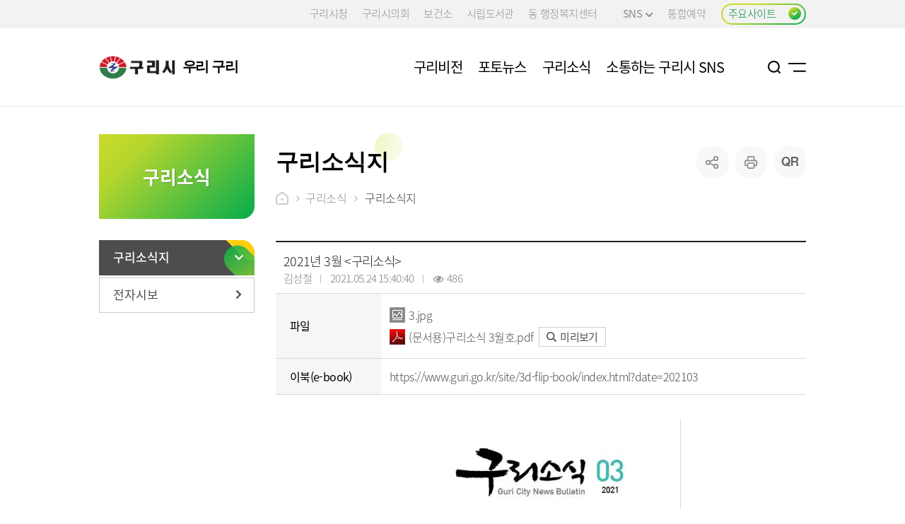

--- FILE ---
content_type: text/html; charset=UTF-8
request_url: https://www.guri.go.kr/media/selectBbsNttView.do?key=1597&bbsNo=566&nttNo=60552&searchCtgry=&searchCnd=all&searchKrwd=&pageIndex=4&integrDeptCode=
body_size: 35559
content:









<!DOCTYPE html>
<html lang="ko">
<head>
    <meta charset="utf-8">
    <meta http-equiv="X-UA-Compatible" content="IE=Edge">
    <meta name="viewport" content="width=device-width, initial-scale=1">
    <meta name="title" content="구리소식지 - 우리 구리">
    <meta name="keywords" content="">
    <meta name="description" content="">
    <meta name="format-detection" content="telephone=no">
    <meta property="og:site_name" content="우리 구리">
    <meta property="og:url" content="https://www.guri.go.kr">
    <meta property="og:title" content="우리 구리">
    <meta property="og:description" content="">
    <meta property="og:type" content="website">
    <link rel="shortcut icon" href="/common/favicon.ico">
    <link rel="icon" href="/common/favicon.ico">
    <link rel="stylesheet" href="/common/css/font.css" />
    <link rel="stylesheet" href="/site/media/css/sub.css" />
    <!--[if lt IE 9]><script src="/common/js/html5.js"></script><![endif]-->
    <script src="/common/js/jquery-1.12.4.HS-20200709.min.js"></script>
    <script src="/common/js/jquery.screen.min.js"></script>
    <script src="/common/js/slick.min.custom.1.6.0.10.js"></script>
    <script src="/common/js/slick.extensions.min.js"></script>
    <script src="/common/js/common_layout.js"></script>
    <script src="/common/js/common_sub.js"></script>
    <script src="/site/media/js/common.js"></script>
    <script src="/site/media/js/sub.js"></script>
    <script src="/common/js/program.min.js"></script>
    <title>구리소식지 
	
	
	
	
		
		
		
		
		 보기
		
	
	 - 우리 구리</title>
	<!--title>홈 &gt; 구리소식 &gt; 구리소식지 - 우리 구리</title-->
</head>

<body id="sub1" class="media sub normal" data-layouttype="normal" data-layout="regular" data-fullsize="no">










<script nonce="NEOCMSSCRIPT">
    //location.href = "/renewal/index.html";
</script>

<!--
id : 1차메뉴별 id 달아주세요
class : sub, 사이트id, normal/visualtype
data-layouttype : normal / visualtype
data-layout : wide / regular
data-fullsize : yes / no
-->
<div class="accessibility">
    <a href="#contents">본문 바로가기</a>
</div>
<div id="wrapper" class="page1597"><!-- page키값 -->
    <header id="header">
        <div class="header_top">
            <div class="wrap">
                <div class="site_link">
                    

<ul class="clearfix">
    <li class="link_item"><a href="/www/index.do" target="_blank" title="새창" class="linkbtn" rel="noopener noreferrer">구리시청</a></li>
	<li class="link_item"><a href="http://www.gcc.or.kr/" target="_blank" title="새창" rel="noopener noreferrer" class="linkbtn" >구리시의회</a></li>
	<li class="link_item"><a href="/health/index.do" target="_blank" title="새창" class="linkbtn" rel="noopener noreferrer">보건소</a></li>
	<li class="link_item"><a href="https://www.gurilib.go.kr/" target="_blank" title="새창" rel="noopener noreferrer" class="linkbtn">시립도서관</a></li>
	<li class="link_item dongbox">
	<a href="https://www.guri.go.kr/site/dong/intro.jsp" target="_blank" title="새창" class="linkbtn">동 행정복지센터</a>

	</li>
	<li class="link_item snsbox">
        <button type="button" title="하위메뉴열기" class="linkbtn snstitle">SNS<i></i></button>
        <div class="layer">
            <ul>
                <li><a href="https://blog.naver.com/guri9279" target="_blank" title="새창">블로그</a></li>
				<li><a href="https://www.instagram.com/guricityhall" target="_blank" title="새창">인스타그램</a></li>
				<li><a href="https://pf.kakao.com/_csBVK" target="_blank" title="새창">카카오톡채널</a></li>
				<li><a href="https://www.youtube.com/channel/UCvnRrQa5gYVDHgXvY4ERc5A" target="_blank" title="새창">유튜브</a></li>
				<li><a href="https://www.facebook.com/gurisi" target="_blank" title="새창">페이스북</a></li>
				<!--<li><a href="https://www.podbbang.com/channels/1779193 " target="_blank" title="새창">팟빵</a></li>-->
				<li><a href="https://www.guri.go.kr/media/selectBbsNttList.do?bbsNo=161&key=1595" target="_blank" title="새창">우리구리</a></li>
            </ul>
        </div>
    </li>
	<li class="link_item reserve"><a href="/reserve/index.do" target="_blank" title="새창" class="linkbtn">통합예약</a></li>
</ul>
                </div>
                <div class="familybox">
                    <button type="button" title="주요사이트 열기" class="familybtn"><i></i><span>주요사이트</span></button>
                </div>
            </div>
        </div>
        <div class="header_box">
            <div class="wrap">
                <h1 class="logo">
                    <a href="./index.do">
                        <span class="image">구리, 시민행복특별시</span>
                        <span class="text">우리 구리</span>
                    </a>
                </h1>
                <div class="menu_show">
                    <button type="button" class="menu_button">메뉴열기</button>
                </div>
            </div>
        </div>
        <div class="lnb">
            <div class="lnb_topbox">
                <div class="lnb_gnb clearfix">
                    
                    <div class="loginbox login"><a href="/loginView.do?rurl=/media/sub.do?key=1597">로그인</a></div><!-- 미로그인:login, 로그인:logout -->
                    
                    <div class="language">
                        <button type="button" title="언어선택 열기" class="language_btn">KOR</button>
                        <div class="layer">
                            <ul>
                                <li><a href="/eng/index.do" target="_blank" title="새창">English</a></li>
                                <li><a href="/jpn/index.do" target="_blank" title="새창">日本語</a></li>
                                <li><a href="/chn/index.do" target="_blank" title="새창">中文</a></li>
                            </ul>
                        </div>
                    </div>
                </div>
            </div>
            <nav class="menu after eachdown">
                <h2 class="skip">메뉴</h2>
                

<div class="depth depth1 clearfix">
    <ul class="depth_list depth1_list clearfix">
                    <li class="depth_item depth1_item">
                <a href="/media/selectHappyGtvList.do?key=7637" target="_self"  class="depth_text depth1_text"><span><em>구리비전</em></span></a>
                    <div class="depth depth2">
                        <div class="menu_title">
                            <div class="innerbox">
                                <div class="title">구리비전</div>
                                <p class="text">구리, 시민행복특별시</p>
                            </div>
                        </div>
                        <ul class="depth_list depth2_list clearfix">
                                    <li class="depth_item depth2_item clearfix">
                                        <a href="/media/selectHappyGtvList.do?key=7637" target="_self" class="depth_text depth2_text "><span><em>구리비전</em></span></a>
                                    </li>
                                    <li class="depth_item depth2_item clearfix">
                                        <a href="/media/selectBbsNttList.do?bbsNo=1727&amp;key=7638" target="_self" class="depth_text depth2_text "><span><em>시민 공모전</em></span></a>
                                    </li>
                                    <li class="depth_item depth2_item clearfix">
                                        <a href="/media/selectBbsNttList.do?bbsNo=1728&amp;key=7639" target="_self" class="depth_text depth2_text "><span><em>공무원 공모전</em></span></a>
                                    </li>
                        </ul>
                    </div>
            </li>
            <li class="depth_item depth1_item">
                <a href="/media/selectBbsNttList.do?bbsNo=161&amp;key=1595" target="_self"  class="depth_text depth1_text"><span><em>포토뉴스</em></span></a>
            </li>
            <li class="depth_item depth1_item">
                <a href="/media/selectBbsNttList.do?bbsNo=566&amp;key=1597" target="_self"  class="depth_text depth1_text"><span><em>구리소식</em></span></a>
                    <div class="depth depth2">
                        <div class="menu_title">
                            <div class="innerbox">
                                <div class="title">구리소식</div>
                                <p class="text">구리, 시민행복특별시</p>
                            </div>
                        </div>
                        <ul class="depth_list depth2_list clearfix">
                                    <li class="depth_item depth2_item clearfix">
                                        <a href="/media/selectBbsNttList.do?bbsNo=566&amp;key=1597" target="_self" class="depth_text depth2_text  spy"><span><em>구리소식지</em></span></a>
                                    </li>
                                    <li class="depth_item depth2_item clearfix">
                                        <a href="/media/selectBbsNttList.do?bbsNo=567&amp;key=1598" target="_self" class="depth_text depth2_text "><span><em>전자시보</em></span></a>
                                    </li>
                        </ul>
                    </div>
            </li>
            <li class="depth_item depth1_item">
                <a href="/media/contents.do?key=1600" target="_self"  class="depth_text depth1_text"><span><em>소통하는 구리시 SNS</em></span></a>
                    <div class="depth depth2">
                        <div class="menu_title">
                            <div class="innerbox">
                                <div class="title">소통하는 구리시 SNS</div>
                                <p class="text">구리, 시민행복특별시</p>
                            </div>
                        </div>
                        <ul class="depth_list depth2_list clearfix">
                                    <li class="depth_item depth2_item clearfix">
                                        <a href="/media/contents.do?key=1600" target="_self" class="depth_text depth2_text "><span><em>구리시 SNS</em></span></a>
                                    </li>
                        </ul>
                    </div>
            </li>
    </ul>
</div>

            </nav>
            <div class="menu_hide">
                <button type="button" class="menu_button">메뉴 닫기</button>
            </div>
        </div>
        <div class="lnb_curtain"><button type="button">메뉴 닫기</button></div>
        <div class="header_bottom">
            <div class="wrap">
                <button type="button" title="검색열기" class="search_btn">검색열기</button>
				<a href="/media/sitemap.do?key=3650" class="sitemapbtn">사이트맵</a>
            </div>
        </div>
        <div class="searchbox_curtain"></div>
        <div class="searchbox">
            <div class="wrap">
                <div class="search">
                    


<div class="search_con">
    <div class="titlebox">
        <h2 class="skip">통합검색</h2>
    </div>
    <form action="/search/search.jsp" method="post" onsubmit="return searchGo(this)"><!-- action 항목이 비어있지 않도록 개발요망!! -->
        <fieldset>
            <legend>통합검색</legend>
            <div class="inputbox">
                <label for="query" class="skip">검색어를 입력하세요</label>
                <input type="search" id="query" name="query" class="total_search" placeholder="검색어를 입력하세요" />
                <span class="submitbox">
                    <input type="submit" value="검색" />
                </span>
            </div>
        </fieldset>
    </form>
    <button type="button" class="search_close">검색닫기</button>
</div>

<script>
    //<![CDATA[
    function searchGo( frm ) {
        if( !frm.query.value ) {
            alert("검색어를 입력해주세요.");
            frm.query.focus();
            return false;
        }
        return true;
    }
    //]]>

    function fn_search(query) {
        $('#query').val(query);
        $('#search').submit();
    }
</script>
                </div>
            </div>
        </div><!-- //.searchbox -->
    </header>
    <div id="container">
        <div class="wrap clearfix">
            

<div class="side">
    <div class="side_title">
        <div class="innerbox">
            <p class="title">구리소식</p>
        </div>
    </div>
    <div class="side_menu">
        <nav class="menu">
            <h2 class="skip">서브메뉴</h2>
            <div class="depth depth1">
                <ul class="depth_list depth1_list">
                    <li class="depth_item depth1_item">
                        <a href="/media/selectBbsNttList.do?bbsNo=566&amp;key=1597" target="_self"  class="depth_text depth1_text  spy"><span>구리소식지</span></a>
            </li>
                    <li class="depth_item depth1_item">
                        <a href="/media/selectBbsNttList.do?bbsNo=567&amp;key=1598" target="_self"  class="depth_text depth1_text "><span>전자시보</span></a>
            </li>
            </ul>
    </div>
    </nav>
</div>
</div><!-- //.side -->

            <main id="colgroup" class="colgroup">
                <article>
                    <header class="sub_head">
                        <div class="sub_title">
                            <h2><span>구리소식지</span></h2>
                        </div>
                        <div class="pathbox">
                            <div class="path">
                                <ul class="clearfix">
                                    <li class="home"><a href="./index.do" class="text">홈</a></li>
                                    
                                        
                                            <li class="list"><a href="./sub.do?key=1596" class="text">구리소식</a></li>
                                        
                                        
                                    
                                        
                                        
                                            <li class="list"><span class="text">구리소식지</span></li>
                                        
                                    
                                </ul>
                            </div>
                        </div>
                        <div class="sharebox clearfix">
                            <div class="share">
                                <button type="button" title="sns 공유 열기" class="share_btn">공유하기</button>
                                <div class="layer">
                                    


<!-- url get-> post방식 -->
<!-- <script type="text/javascript"> 
   history.replaceState({}, null, location.pathname); 
</script>  -->












<ul class="clearfix">
    
    
    <li class="blog"><a href="https://share.naver.com/web/shareView.nhn?url=https%3a%2f%2fwww.guri.go.kr%2fmedia%2fselectBbsNttView.do%3fkey%3d1597%26bbsNo%3d566%26nttNo%3d60552%26searchCtgry%3d%26searchCnd%3dall%26searchKrwd%3d%26pageIndex%3d4%26integrDeptCode%3d&title=%ea%b5%ac%eb%a6%ac%ec%8b%9c+%ec%9a%b0%eb%a6%ac+%ea%b5%ac%eb%a6%ac+%3e+%ea%b5%ac%eb%a6%ac%ec%86%8c%ec%8b%9d%ec%a7%80" target="_blank" title="네이버밴드" rel="noopener noreferrer" class="snslink">네이버</a></li>
    <li class="facebook"><a href="https://www.facebook.com/sharer.php?u=https%3a%2f%2fwww.guri.go.kr%2fmedia%2fselectBbsNttView.do%3fkey%3d1597%26bbsNo%3d566%26nttNo%3d60552%26searchCtgry%3d%26searchCnd%3dall%26searchKrwd%3d%26pageIndex%3d4%26integrDeptCode%3d" target="_blank" title="페이스북" rel="noopener noreferrer" class="snslink">페이스북</a>
    <li class="link"><a href="#n" onclick="clip();" title="주소복사" rel="noopener noreferrer" class="snslink">링크</a></li>
</ul>

<script>
function clip(){
    var url = '';
    var textarea = document.createElement("textarea");
    document.body.appendChild(textarea);
    url = window.location.href;
    textarea.value = url;
    textarea.select();
    document.execCommand("copy");
    document.body.removeChild(textarea);
    alert("링크가 복사되었습니다. 필요하신 곳에 붙여넣기 하세요!")
 }
</script>


                                </div>
                            </div>
                            <div class="printbox">
                                <button type="button" title="인쇄하기" class="print" onclick="window.print();">프린트하기</button>
                            </div>
							 



<div style="display:none;">

	    
             구리소식
        
        
    
	    
        
         &gt; 구리소식지
        
    
</div>
<div class="qrbox" id="qrboxId">
	<button type="button" title="qr코드 열기" class="qr_btn" onclick="fn_getQr('1597', '60552');">qr코드 열기</button>
	<div class="layer">
		<div class="qr_image"><img src="/common/images/layout/getqrcode_sample.png" alt="qr코드" id="qrPath"/></div>
		<p class="qr_text">모바일로 QR코드를 스캔하면 <br> 이 페이지로 바로 접속 할 수있습니다.</p>
	</div>
</div>

<script>
		function fn_getQr(key, nttNo) {
			if(nttNo == ''){
				nttNo = 0;
			}
			jQuery.ajax({
				url : '/common/ajaxGetQRcode.do',
				type : "post",
				data : {
					key : key,
					nttNo : nttNo,
				},
				dataType : "json",
				cache: true,
				success : function(data) {
					if(data != ''){
						$("#qrPath").attr("src", data);
					}else{
						$("#qrboxId").hide();
					}
				},
				error : function(data) {

				}
			});
		}
	</script>
							<!--
							<div class="qrbox">
								<button type="button" title="qr코드 열기" class="qr_btn">qr코드 열기</button>
								<div class="layer">
									<div class="qr_image"><img src="/common/images/layout/getqrcode_sample.png" alt="[페이지제목] qr코드" /></div>
									<p class="qr_text">모바일로 QR코드를 스캔하면 <br> 이 페이지로 바로 접속 할 수있습니다.</p>
								</div>
							</div>
							-->
                        </div>
                    </header>
                    
                    <div id="contents" class="cts1597"><!-- ctsxxx(키번호) -->
                        <div class="p-wrap bbs bbs__view">
	
	<table class="p-table block" data-table="rwd" data-tabletype="block" data-breakpoint="760">
		<caption>구리소식지 상세보기 - 제목, 담당자, 작성일, 조회수, 파일, 이북(e-book), 내용 정보 제공</caption>
		<colgroup>
			<col class="w20p">
			<col>
		</colgroup>
		<tbody class="p-table--th-left">
			
				
				
					<tr>
							<td colspan="2">
								
								<span class="p-table__subject_text">
					
					2021년 3월 &lt;구리소식&gt;
					
				</span>
									<div class="p-author__info">
											<span class="p-split"><em class="skip">작성자 :</em>
							김성철
					</span>
											<span class="p-split"><em class="skip">작성일 :</em> <time>2021.05.24 15:40:40</time></span>
											<span class="p-split"><em class="skip">조회 :</em> <svg width="18" height="15" fill="#959595" focusable="false"><use xlink:href="/common/images/program/p-icon.svg#eye" y="1"></use></svg> <span>486</span></span>
										
									</div>
							</td>
					</tr>
				
			
			
				
				
					<tr>
					</tr>
				
			
			
				
				
					<tr>
					</tr>
				
			
			
				
				
					<tr>
					</tr>
				
			
			
				
				
					<tr>
							<th scope="row">파일</th>
							<td>
								
									<ul class="p-attach">
										
											<li class="p-attach__item">
												<a href="./downloadBbsFile.do?atchmnflNo=270782" class="p-attach__link">
												<span class="p-icon p-icon__jpg">jpg 문서</span>
												<span>3.jpg</span>
												</a>
												
											</li>
										
											<li class="p-attach__item">
												<a href="./downloadBbsFile.do?atchmnflNo=270783" class="p-attach__link">
												<span class="p-icon p-icon__pdf">pdf 문서</span>
												<span>(문서용)구리소식 3월호.pdf</span>
												</a>
												
													<a href="./previewBbsFile.do?atchmnflNo=270783" target="_blank" title="새창" class="p-attach__preview p-button">
													<i class="p-icon p-icon__search"></i> 미리보기
													</a>
												
											</li>
										
									</ul>
								
							</td>
					</tr>
				
			
			
				
				
					<tr>
							<th scope="row">이북(e-book)</th>
							<td>
							<!---->
							<a href="" target="_blank">
							</td>
					</tr>
				
			
			
				
				
					<tr>
							<td colspan="2" title="내용" class="p-table__content">
								
									
										
											<div class="p-photo">
												<div class="p-photo__wrap">
													<img src="/DATA/bbs/566/20220410031400099_pN7J.jpg" alt="2021년 3월 &lt;구리소식&gt; 이미지 1 - 본문에 자세한설명을 제공합니다.">
													<span class="p-photo__zoom">
														<a href="/DATA/bbs/566/20220410031400099_pN7J.jpg" class="p-photo__link" target="_blank" title="새창">
															<span class="p-icon p-icon__expand-arrows">사진 확대보기</span>
														</a>
													</span>
												</div>
											</div>
										
									
								
									
										
									
								
								<!--2021년 3월 <구리소식> 입니다.-->
								2021년 3월 <구리소식> 입니다.
							</td>
					</tr>
				
			
		</tbody>
	</table>

	<div class="row margin_t_30 manage_area">
		<div class="col-12">
			
			
			

				
				
			
		</div>
		<div class="col-12 right">
			<a href="./selectBbsNttList.do?key=1597&amp;bbsNo=566&amp;nttNo=60552&amp;searchCtgry=&amp;searchCnd=all&amp;searchKrwd=&amp;integrDeptCode=&amp;pageIndex=7" class="p-button write">목록<span></span></a>
		</div>
	</div>
	<div class="card card--bgcolor bbs__manage col text_center" style="display:none;z-index:1;" id="delete_pan">
		<form name="bbsNttDelete" id="bbsNttDelete" method="post" onsubmit="return fn_deleteBbsNttOk()" action="./deleteBbsNtt.do?key=1597&amp;bbsNo=566&amp;nttNo=60552&amp;searchCtgry=&amp;searchCnd=all&amp;searchKrwd=&amp;integrDeptCode=&amp;pageIndex=7">
		<fieldset>
			<legend> 게시물삭제</legend>
			<select name="deleteResn" id="deleteResn" class="p-input p-input--auto"  >
				
						<option value="본인삭제">본인삭제</option>
				
			</select>
			<button type="submit" class="p-button p-button--small darken">게시물삭제</button>
		</fieldset>
		</form>
	</div>
	
	
	
	


	

</div>

<script src="/common/js/default.js"></script>
<script nonce="NEOCMSSCRIPT">

	function fn_deleteBbsNtt( url ) {
		//if( confirm("삭제하시겠습니까?") ) {
		$("#delete_pan").show();
		$("#deleteResn").focus();
		//window.location = url;
		//}
	}

	function fn_deleteBbsNttOk( url ) {
		if( confirm("삭제하시겠습니까?") ) {
			return true;
		}
		return false;
	}
	function fn_deleteBbsNttForce( url ) {
		if( confirm("영구삭제하시겠습니까? 삭제된 게시물은 복구가 불가능합니다.") ) {
			window.location = url;
		}
	}
	function fn_restoreBbsNtt( url ) {
		if( confirm("복원하시겠습니까?") ) {
			window.location = url;
		}
	}


</script>
                    </div><!-- //#contents -->




<footer class="satisfaction">
	
	

	
		<h3 class="skip">담당자 정보</h3>
		<div class="manager_info clearfix">
			<ul class="clearfix">

				<li>

					
						
					
						
					
						
					
						
					
						
							
						
					
						
					
						
					
						
					
						
					
						
					
						
					
						
					
						
					
						
					
						
					
						
					
						
					
						
					
						
					
						
					
						
					
						
					
						
					
						
					
						
					
						
					
						
					
						
					
						
					
						
					
						
					
						
					
						
					
						
					
						
					
						
					
						
					
						
					
						
					
						
					
						
					
						
					
						
					
						
					
						
					
						
					
						
					
						
					
						
					
						
					
						
					
						
					

					<span>담당부서</span>
						홍보협력담당관
				</li>
				<li><span>전화번호</span> 031-550-2103 </li>
				
					
					
					
				
			</ul>
		</div>
	
</footer>

<script>
	function fn_validateCntntsEvalHist( frm ) {
		var valiEvl = false;
		for( var i=0; i<frm.cntntsEvlSe.length; i++ ) {
			if( frm.cntntsEvlSe[i].checked == true ) {
				valiEvl = true;
				break;
			}
		}
		if( !valiEvl ) {
			alert("만족도의 등급을 선택하지 않으셨습니다.\n만족도 등급을 선택하여 주세요.");
			return false;
		}
		return true;
	}
</script>
                </article>
            </main>
        </div>
    </div>
    <!-- //#container -->
    <footer id="footer">
        <div class="footer_banner">
            <div class="wrap">
                







<div class="banner">
    <div class="titlebox">
        <h2>배너모음</h2>
    </div>

    <div class="banner_list">
        
            <div class="banner_item"><a href="https://www.osmb.go.kr/" target="_blank" title="새창" rel="noopener noreferrer">중소기업 옴부즈만</a></div>
            <div class="banner_item"><a href="https://www.gill.or.kr/" target="_blank" title="새창" rel="noopener noreferrer">경기도평생교육진흥원</a></div>
            <div class="banner_item"><a href="https://www.mss.go.kr/" target="_blank" title="새창" rel="noopener noreferrer">경기지방중소벤처기업청</a></div>
            <div class="banner_item"><a href="https://gurimh.or.kr/" target="_blank" title="새창" rel="noopener noreferrer">구리문화원</a></div>
            <div class="banner_item"><a href="https://www.kotra.or.kr/index.do" target="_blank" title="새창" rel="noopener noreferrer">KOTRA 무역투자24</a></div>
            <div class="banner_item"><a href="http://www.gcc.or.kr/" target="_blank" title="새창" rel="noopener noreferrer">구리시의회</a></div>
            <div class="banner_item"><a href="https://www.gov.kr/portal/main" target="_blank" title="새창" rel="noopener noreferrer">정부24</a></div>
            <div class="banner_item"><a href="http://www.gg.go.kr" target="_blank" title="새창" rel="noopener noreferrer">경기도청</a></div>
			<div class="banner_item"><a href="https://www.mois.go.kr" target="_blank" title="새창" rel="noopener noreferrer">행정안전부</a></div>
		
        
    </div>
    <div class="banner_control">
        <button type="button" class="arrow prev">이전배너</button>
        <button type="button" class="auto"></button>
        <button type="button" class="arrow next">다음배너</button>
    </div>
</div>
            </div>
        </div>
        <div class="footer_con">
            <div class="wrap">
                <div class="footer_box">
                    <div class="footer_nav">
                        <ul class="clearfix">
                            <li class="privacy"><a href="/www/contents.do?key=775" target="_blank" title="새창">개인정보처리방침</a></li>
                            <li><a href="/www/contents.do?key=790" target="_blank" title="새창">이메일무단수집거부</a></li>
                            <li><a href="/www/contents.do?key=788" target="_blank" title="새창">저작권정책</a></li>
                            <li><a href="/www/selectEmployeeList.do?key=423" target="_blank" title="새창">전화번호 안내</a></li>
                            <li><a href="/www/contents.do?key=427" target="_blank" title="새창">오시는길</a></li>
                        </ul>
                    </div>
                    <div class="addressbox">
                        <address>
                            <span class="address">(우)11954 경기도 구리시 아차산로 439 (교문동)</span>
                            <span class="telbox">
								<span class="tel">TEL. 031-557-1010</span>
								<span class="fax">FAX. 031-557-8282</span>
							</span>
                        </address>
                        <p class="denied">본 홈페이지에서 게시된 이메일주소를 자동으로 수집하는 것을 거부하며, 위반 시 관련 법에 의거 처벌 등을 유념하시기 바랍니다.</p>
                    </div>
                    <p class="copyright">COPYRIGHT©GURI CITY. ALL RIGHTS RESERVED.</p>
                </div>
                <div class="footer_link">
                    

<ul class="clearfix">
    <li class="list">
        <button type="button" title="목록열기" class="site_btn"><span>유관기관·시설</span></button>
        <div class="layer">
            <ul>
				<li><a href="https://www.gg.go.kr/bbs/board.do?bsIdx=460&menuId=1652#page=1" target="_blank" title="새창" rel="noopener noreferrer">경기도 대기 및 수질환경 위반업소 명단</a></li>
                <li><a href="http://cafe.daum.net/gmcwc" target="_blank" title="새창" rel="noopener noreferrer">갈매사회복지관</a></li>
                <li><a href="https://gurihappycall.guriuc.or.kr/" target="_blank" title="새창" rel="noopener noreferrer">교통약자이동지원센터</a></li>
                <li><a href="http://www.work.go.kr/guri/main.do" target="_blank" title="새창" rel="noopener noreferrer">구리고용복지+센터</a></li>
                <li><a href="https://sports.guriuc.or.kr:4433/gurinsc" target="_blank" title="새창" rel="noopener noreferrer">구리국민체육센터</a></li>
                <li><a href="http://www.gurimh.or.kr" target="_blank" title="새창" rel="noopener noreferrer">구리문화원</a></li>
				<li><a href="https://guri.familynet.or.kr/center/index.do" target="_blank" title="새창" rel="noopener noreferrer">구리시 가족센터</a></li>
				<li><a href="https://guriparking.guriuc.or.kr:9443" target="_blank" title="새창" rel="noopener noreferrer">구리시 공영주차장</a></li>
                <li><a href="http://www.dreamstart.go.kr/guri" target="_blank" title="새창" rel="noopener noreferrer">구리시 드림스타트</a></li>
                <li><a href="https://gyeonggi.work.go.kr/guri/main.do?regionCd=41310" target="_blank" title="새창" rel="noopener noreferrer">구리시 일자리센터</a></li>
				<li><a href="https://www.gurimhc.or.kr/" target="_blank" title="새창" rel="noopener noreferrer">구리시 정신건강복지센터</a></li>
				<li><a href="https://guri.nid.or.kr/intro/intro.aspx" target="_blank" title="새창" rel="noopener noreferrer">구리시 치매안심센터</a></li>
				<li><a href="/gurimse/index.do" target="_blank" title="새창">구리시공동체사회적경제지원센터</a></li>
                <li><a href="https://sports.guriuc.or.kr:4433/multi" target="_blank" title="새창" rel="noopener noreferrer">구리시멀티스포츠센터</a></li>
                <li><a href="http://www.gurisp.kr" target="_blank" title="새창" rel="noopener noreferrer">구리시주민편익시설</a></li>
                <li><a href="http://www.guricenter.go.kr" target="_blank" title="새창" rel="noopener noreferrer">구리시육아종합지원센터</a></li>
				<li><a href="http://www.guri1365.or.kr/" target="_blank" title="새창" rel="noopener noreferrer">구리시자원봉사센터</a></li>
				<li><a href="http://www.guriwel.or.kr" target="_blank" title="새창" rel="noopener noreferrer">구리시장애인종합복지관</a></li>
				<li><a href="http://www.guriwelfare.or.kr" target="_blank" title="새창" rel="noopener noreferrer">구리시종합사회복지관</a></li>
				<li><a href="http://guristartup.or.kr/" target="_blank" title="새창" rel="noopener noreferrer">구리시청년창업지원센터</a></li>
				<li><a href="http://guri1388.or.kr/mall/main.php/" target="_blank" title="새창" rel="noopener noreferrer">구리시청소년상담복지센터</a></li>
				<li><a href="https://sports.guriuc.or.kr:4433/gurigym/" target="_blank" title="새창" rel="noopener noreferrer">구리시체육관(배드민턴장)</a></li>
				<li><a href="https://gurisports.kr/" target="_blank" title="새창" rel="noopener noreferrer">구리시체육회</a></li>
                <li><a href="https://sports.guriuc.or.kr:4433/guriws/" target="_blank" title="새창" rel="noopener noreferrer">구리왕숙체육공원</a></li>
                <li><a href="http://gurisijang.kr/home/guri/market01.php" target="_blank" title="새창" rel="noopener noreferrer">구리전통시장</a></li>
                <li><a href="https://royaltombs.cha.go.kr/html/HtmlPage.do?pg=/new/html/portal_01_01_01.jsp&amp;mn=RT_01_01" target="_blank" title="새창" rel="noopener noreferrer">조선왕릉(구리 동구릉)</a></li>
            </ul>
        </div>
    </li>
    <li class="list">
        <button type="button" title="목록열기" class="site_btn"><span>시의회/공공기관</span></button>
        <div class="layer">
            <ul>
				<li><a href="https://www.ggc.go.kr/site/regional/home" target="_blank" title="새창" rel="noopener noreferrer">경기도의회 구리상담소</a></li>
                <li><a href="http://www.gcc.or.kr/" target="_blank" title="새창" rel="noopener noreferrer">구리시의회</a></li>
                <li><a href="http://www.gamaco.co.kr/" target="_blank" title="새창" rel="noopener noreferrer">구리농수산물공사</a></li>
                <li><a href="http://guriuc.or.kr/" target="_blank" title="새창" rel="noopener noreferrer">구리도시공사</a></li>
                <li><a href="http://www.guriyouth.go.kr" target="_blank" title="새창" rel="noopener noreferrer">구리시청소년재단</a></li>
                <li><a href="https://www.guriart.or.kr" target="_blank" title="새창" rel="noopener noreferrer">구리문화재단(구리아트홀)</a></li>
                <li><a href="http://www.gurimr.or.kr" target="_blank" title="새창" rel="noopener noreferrer">구리시상권활성화재단</a></li>
				<li><a href="https://ggbpolice.go.kr/guri/mainPage.do" target="_blank" title="새창" rel="noopener noreferrer">구리경찰서</a></li>
                <li><a href="https://119.gg.go.kr/guri/" target="_blank" title="새창" rel="noopener noreferrer">구리소방서</a></li>
                <li><a href="https://www.koreapost.go.kr/gi/471/" target="_blank" title="새창" rel="noopener noreferrer">구리우체국</a></li>
                <li><a href="https://j.nts.go.kr/gr/Default.asp" target="_blank" title="새창" rel="noopener noreferrer">구리세무서</a></li>
            </ul>
        </div>
    </li>
</ul>
                </div>
                <div class="up">
                				    <a href="#wrapper" class="up_button">
                				        <i class="up_arrow"></i>
                				        <span class="skip">맨위로</span>
                				    </a>
                				</div>
            </div>
        </div>
    </footer>
</div>
<!-- //#wrapper -->




</body>
</html>


--- FILE ---
content_type: text/css;charset=UTF-8
request_url: https://www.guri.go.kr/site/media/css/sub.css
body_size: 464
content:
@charset "utf-8";

/* Layout */
@import url('/common/css/default.css');
@import url('/common/css/layout.css');
@import url('/common/css/common_layout.css');
@import url('common.css');
@import url('/common/css/common_sub_layout.css');
@import url('sub_layout.css');
@import url('/common/css/template.css');
@import url('/common/css/program.css') /* 김지경 */ ;
@import url('program.css') /* 김지경 */ ;
@import url('sub_content.css')/*송희진*/;

--- FILE ---
content_type: text/css;charset=UTF-8
request_url: https://www.guri.go.kr/common/css/common_layout.css
body_size: 66024
content:
@charset "UTF-8";

/* (주)한신정보기술 서정한 - 2021.11 */

body{position:relative; line-height:24px; color:#4d4d4d; font-family:'NotoKr','Malgun Gothic','맑은 고딕',Dotum,'돋움',Helvetica,AppleSDGothicNeo,sans-serif; font-size:16px; font-weight:200; letter-spacing:-0.04em;}
a:link{color:#4d4d4d;text-decoration:none;}
a:visited{color:#4d4d4d;text-decoration:none;}
a:hover{color:#4d4d4d;text-decoration:underline;}
a:active{color:#4d4d4d;text-decoration:underline;}
a span{cursor:pointer;}
button{cursor:pointer; font-family:'NotoKr','Malgun Gothic','맑은 고딕',Dotum,'돋움',Helvetica,AppleSDGothicNeo,sans-serif;}
input{font-family:'NotoKr','Malgun Gothic','맑은 고딕',Dotum,'돋움',Helvetica,AppleSDGothicNeo,sans-serif;}
input[type="submit"]{cursor:pointer;}

/* Slider */
.slick-slider{position: relative; display: block; box-sizing: border-box;}
.slick-list{position: relative;display: block; overflow:hidden; margin: 0;padding: 0;}
.slick-list:focus{outline: none;}
.slick-list.dragging{cursor:pointer;}
.slick-track{ position: relative; top: 0;left: 0;display: block;}
.slick-track:before,.slick-track:after{display: table;content: '';}
.slick-track:after{clear: both;}
.slick-loading .slick-track{visibility: hidden;}
.slick-slide{display: none;float: left;height: 100%;min-height:1px;}
[dir='rtl'] .slick-slide{float: right;}
.slick-slide img{display: block; width:100%;}
.slick-slide.slick-loading img{display: none;}
.slick-initialized .slick-slide{display: block;}
.slick-loading .slick-slide{visibility: hidden;}
.slick-vertical .slick-slide{display: block;height: auto;border: 1px solid transparent;}
#scrollbar {display:block; visibility:hidden; overflow-x:scroll; overflow-y:scroll; position:absolute; top:-100px; left:-100px; z-index:-1; width:100px; height:100px;}

/* 메뉴공통css */
/* 메뉴 */
.menu.init, .menu.init:before, .menu.init:after, .menu.init .depth, .menu.init .depth:before, .menu.init .depth:after, .menu.init .depth_list, .menu.init .depth_list:before, .menu.init .depth_list:after, .menu.init .depth_item, .menu.init .depth_item:before, .menu.init .depth_item:after, .menu.init .depth_text, .menu.init .depth_text:before, .menu.init .depth_text:after, .menu.init .depth_title, .menu.init .depth_title:before, .menu.init .depth_title:after {transition-property:all; transition-duration:0.25s; transition-timing-function:linear;}
.menu, .menu .depth, .menu .depth_list, .menu .depth_item, .menu .depth_text {position:relative;}
.menu {font-size:0px; line-height:0px;}
.menu .depth:not(.depth1) {visibility:hidden; opacity:0; overflow:hidden;}
.menu .depth1 {z-index:30;}
.menu .depth_list {z-index:10;}
.menu .depth_text {display:inline-block;}

/* 1, 2차 메뉴 배경 */
.menu.before:before, .menu.after:after {display:block; position:absolute;}
.menu.before:before {z-index:10;}
.menu.after:after {z-index:20;}

/* 제목 상자 */
.menu .depth_title {overflow:hidden; position:absolute; z-index:20;}

/* 옵션 */
.menu .depth1.clearfix .depth1_list {float:right;}
.menu .depth_list.clearfix > .depth_item {float:left;}
.menu .depth_list.cut > .depth_item {display:inline-block; vertical-align:top;}

/* 풀 다운 */
.menu.pulldown .depth1 {height:100%;}
.menu.pulldown .depth1_list, .menu.pulldown .depth1_item {height:inherit;}
.menu.pulldown .depth2 {position:absolute; bottom:0; left:0; width:100%;}

/* 이치 다운 */
.menu.eachdown .depth1 {height:100%;}
.menu.eachdown .depth1_list, .menu.eachdown .depth1_item {position:static; height:inherit;}
.menu.eachdown .depth2 {position:absolute; bottom:0; left:0; width:100%;}

/* 드롭 다운 */
.menu.dropdown .depth2 {position:absolute; top:100%; left:0; width:100%; transform-origin:center top; transform:scaleY(0);}


#wrapper{position:relative; min-width:1400px; overflow:hidden;}
.wrap{position:relative;width:1400px;margin:0 auto;}
.skip{overflow:hidden;}

#header{z-index:70;}
.header_top{position:relative; z-index:11;}
.site_link{padding-right:142px; line-height:0; text-align:right;}
.site_link ul .link_item{display:inline-block; position:relative; margin-right:17px; vertical-align:top;}
.site_link ul .link_item:last-child{margin-right:0;}
.site_link ul .link_item .linkbtn{display:block; position:relative; padding-top:7px; padding-bottom:9px; line-height:24px; font-size:15px; font-weight:200; letter-spacing:-0.04em;}
.site_link ul .link_item .linkbtn:hover{text-decoration:none;}
.site_link ul .link_item button.linkbtn{border:none; margin:0; vertical-align:top;}
.site_link ul .link_item .linkbtn:before{display:block; position:absolute; bottom:6px; left:0; width:100%; height:1px; background-color:#00893e; content:''; transform:scaleX(0); transition-property:transform; transition-duration:200ms; transition-timing-function:ease-in-out;}
.site_link ul .link_item .linkbtn:hover:before{transform:scaleX(1);}
.site_link ul .link_item .linkbtn:after{display:block; position:absolute; top:4px; left:-6px; width:6px; height:6px; background-color:#cbdb2a; border-radius:6px; content:''; transform:scale(0); transition-property:transform; transition-duration:200ms; transition-timing-function:ease-in-out;}
.site_link ul .link_item .linkbtn:hover:after{transform:scale(1);}

body.normal .header_top{background-color:#f2f2f2;}
body.normal .site_link ul .link_item .linkbtn{color:#8c8c8c;}


body.visualtype .site_link ul .link_item .linkbtn{color:#FFF; transition-property:color; transition-duration:250ms; transition-timing-function:ease-in-out;}
body.visualtype .site_link ul .link_item .linkbtn:hover{font-weight:500;}
body.visualtype .site_link ul .link_item .linkbtn:before{bottom:0; background-color:#FFF; transition-property:background-color, transform;}

.lnb_open body.visualtype .site_link ul .link_item .linkbtn{color:#8c8c8c;}
.lnb_open body.visualtype .site_link ul .link_item .linkbtn:before{background-color:#00893e;}


.site_link ul .link_item.dongbox .linkbtn{padding-right:16px;}
.site_link ul .link_item.dongbox .linkbtn i{display:block; position:absolute; top:17px; right:0; width:11px; height:7px; background-repeat:no-repeat; background-position:-150px -30px; background-image:url(../images/layout/common_icons2.svg); transition-property:transform; transition-duration:200ms; transition-timing-function:ease-in-out;}
body.visualtype .site_link ul .link_item.dongbox .linkbtn i{background-position:-180px -30px; transform:rotateX(180deg);}
.site_link ul .link_item.dongbox.active .linkbtn i{transform:rotateX(180deg);}
body.visualtype .site_link ul .link_item.dongbox.active .linkbtn i{transform:rotateX(0deg);}
.lnb_open body.visualtype .site_link ul .link_item.dongbox .linkbtn i{background-position:-150px -30px; transform:rotateX(0deg);}
.lnb_open body.visualtype .site_link ul .link_item.dongbox.active .linkbtn i{transform:rotateX(180deg);}

.site_link ul .link_item.dongbox .layer{display:none; position:absolute; top:100%; left:0; width:100%; background-color:#FFF; border-radius:10px; box-shadow:rgba(204, 204, 204, 0.5) 3px 4px 20px;}
.site_link ul .link_item.dongbox .layer ul{padding:12px 18px; text-align:left;}
.site_link ul .link_item.dongbox .layer ul li{margin-top:4px;}
.site_link ul .link_item.dongbox .layer ul li:first-child{margin-top:0;}
.site_link ul .link_item.dongbox .layer ul li a{display:inline-block; position:relative; padding-bottom:2px; white-space:nowrap; line-height:24px; vertical-align:top; color:#8c8c8c; font-size:16px; font-weight:200; letter-spacing:0; transition-property:color; transition-duration:200ms; transition-timing-function:ease-in-out;}
.site_link ul .link_item.dongbox .layer ul li a:hover{text-decoration:none; color:#000;}
.site_link ul .link_item.dongbox .layer ul li a:before{display:block; position:absolute; bottom:0; left:0; width:100%; height:1px; background-color:#000; content:''; transform:scaleX(0); transform-origin:left center; transition-property:transform; transition-duration:200ms; transition-timing-function:ease-in-out;}
.site_link ul .link_item.dongbox .layer ul li a:hover:before{transform:scaleX(1);}
body.visualtype .site_link ul .link_item.active .linkbtn{font-weight:500;}
.site_link ul .link_item.active .linkbtn:before{transform:scaleX(1);}
.site_link ul .link_item.active .linkbtn:after{transform:scale(1);}

/*SNS박스 추가 작업 2023.03.10. 양이정*/
.site_link ul .link_item.snsbox{}
.site_link ul .link_item.snsbox .linkbtn.snstitle{font-weight:400;}
.site_link ul .link_item.snsbox .linkbtn{padding-right:16px;}
.site_link ul .link_item.snsbox .linkbtn i{display:block; position:absolute; top:24px; right:0; width:11px; height:7px; background-repeat:no-repeat; background-position:-150px -30px; background-image:url(../images/common/common_icons2.svg); transition-property:transform; transition-duration:200ms; transition-timing-function:ease-in-out;}
body.normal:not(.www) .site_link ul .link_item.snsbox .linkbtn i{top:18px;}
.site_link ul .link_item.snsbox.active .linkbtn i{transform:rotateX(180deg);}
body.normal:not(.www) .site_link ul .link_item.snsbox.active .linkbtn i {transform: rotateX(180deg) translateY(2px);}
.site_link ul .link_item.snsbox .layer{display:none; position:absolute; top:100%; left:-32px; width:110px; background-color:#FFF; border-radius:10px; box-shadow:rgba(204, 204, 204, 0.5) 3px 4px 20px;}
.site_link ul .link_item.snsbox .layer ul{padding:12px 9px; text-align:center;}
.site_link ul .link_item.snsbox .layer ul li{margin-top:4px;}
.site_link ul .link_item.snsbox .layer ul li:first-child{margin-top:0;}
.site_link ul .link_item.snsbox .layer ul li a{display:inline-block; position:relative; padding-bottom:2px; white-space:nowrap; line-height:24px; vertical-align:top; color:#8c8c8c; font-size:16px; font-weight:200; letter-spacing:0; transition-property:color; transition-duration:200ms; transition-timing-function:ease-in-out;}
.site_link ul .link_item.snsbox .layer ul li a:hover{text-decoration:none; color:#000;}
.site_link ul .link_item.snsbox .layer ul li a:before{display:block; position:absolute; bottom:0; left:0; width:100%; height:1px; background-color:#000; content:''; transform:scaleX(0); transform-origin:left center; transition-property:transform; transition-duration:200ms; transition-timing-function:ease-in-out;}
.site_link ul .link_item.snsbox .layer ul li a:hover:before{transform:scaleX(1);}
body.normal .site_link ul .link_item.active .linkbtn{color:#00893e; font-weight:500;}


.familybtn{position:absolute; top:5px; right:0; width:120px; height:30px; margin:0; padding:3px 6px 5px 10px; border:none; box-sizing:border-box; text-align:left; font-size:15px; font-weight:200; letter-spacing:-0.04em;}
.familybtn i{display:block; position:absolute; top:0; left:0; z-index:1; width:100%; height:100%; border-radius:30px; box-sizing:border-box;}
.familybtn span{display:block; position:relative; z-index:3; padding-right:24px; line-height:22px;}
.familybtn span:before{display:block; position:absolute; top:2px; right:0; width:19px; height:19px; background-repeat:no-repeat; content:'';}


body.normal .familybtn{color:#00893e;}
body.normal .familybtn i{background-image:linear-gradient(150deg, #cbdb2a 10%,#cbdb2a 31%,#00ab4e 100%); padding:2px; overflow:hidden;}
body.normal .familybtn i:before{display:block; height:100%; background-color:#f2f2f2; border-radius:26px;}
body.normal .familybtn span:before{background-position:left top; background-image:url('../images/layout/common_icons2.svg');}


body.visualtype .familybtn{color:#FFF;}
body.visualtype .familybtn i{border-width:2px; border-style:solid; border-color:#FFF;}
body.visualtype .familybtn span:before{background-position:-30px top; background-image:url('../images/layout/common_icons2.svg');}

.logo{position:absolute; top:27px; left:0; z-index:10;}
.logo a{display:block; line-height:0; font-size:0;}
.logo .image{display:inline-block; width:137px; height:56px; margin-right:21px; background-repeat:no-repeat; background-position:left center; background-size:137px 56px; vertical-align:top; color:transparent; font-size:0;}
.logo .text{display:inline-block; margin-top:11px; line-height:32px; vertical-align:top; font-family:'SCoreDream','Malgun Gothic','맑은 고딕',Dotum,'돋움',Helvetica,AppleSDGothicNeo,sans-serif; font-size:24px; font-weight:600; letter-spacing:-0.04em;}

body.normal .logo a{color:#000;}
.logo .image{background-image:url('../images/layout/logo_color.png');}



.header_box .menu_show{display:none; visibility:visible; position:absolute; top:19px; right:0; z-index:11; width:28px;}
.header_box .menu_show .menu_button{display:block; position:relative; width:100%; height:28px; border:none; color:transparent; font-size:0;}
.header_box .menu_show .menu_button:before{display:block; position:absolute; top:7px; right:0; width:25px; height:13px; background-repeat:no-repeat; background-position:-150px top; background-image:url('../images/layout/common_icons2.svg'); content:'';}

.lnb_curtain{display:none;}

.lnb{position:absolute; top:0; left:0; z-index:5; width:100%; padding-top:40px;}
.lnb .lnb_topbox{display:none;}
.lnb .lnb_topbox .lnb_gnb{position:relative; padding:20px 53px 19px 49px;}
.lnb .lnb_topbox .lnb_gnb:before{display:block; position:absolute; top:0; right:0; width:calc(100% - 30px); height:100%; background-image:linear-gradient(150deg, #00ab4e 0%,#cbdb2a 73%,#cbdb2a 100%); border-top-left-radius:19px; content:'';}
.lnb .lnb_topbox .lnb_gnb .loginbox{float:left; width:75px; margin-right:13px;}
.lnb .lnb_topbox .lnb_gnb .loginbox a{display:block; position:relative; padding-left:22px; line-height:26px; color:#FFF; font-size:15px; font-weight:500; letter-spacing:-0.04em; text-shadow:rgba(0, 0, 0, 0.25) 1px 1px 0;}
.lnb .lnb_topbox .lnb_gnb .loginbox a:before{display:block; position:absolute; top:4px; left:0; width:19px; height:21px; background-repeat:no-repeat; background-size:19px auto; content:'';}
.lnb .lnb_topbox .lnb_gnb .loginbox.login a:before{background-image:url(../images/layout/login.svg);}
.lnb .lnb_topbox .lnb_gnb .loginbox.logout a:before{background-image:url(../images/layout/logout.svg);}

.lnb .lnb_topbox .lnb_gnb .language{display:none; position:relative; z-index:31; float:left; width:75px;}
.lnb .lnb_topbox .lnb_gnb .language .language_btn{position:relative; width:100%; margin:0; padding:0 17px 0 25px; box-sizing:border-box; border:none; line-height:26px; text-align:left; vertical-align:top; color:#FFF; font-size:15px; font-weight:500; letter-spacing:-0.04em; text-shadow:rgba(0, 0, 0, 0.25) 1px 1px 0;}
.lnb .lnb_topbox .lnb_gnb .language .language_btn:before{display:block; position:absolute; top:5px; left:0; width:19px; height:19px; background-repeat:no-repeat; background-position:left top; background-image:url(../images/layout/language.svg); background-size:19px auto; content:'';}
.lnb .lnb_topbox .lnb_gnb .language .language_btn:after{display:block; position:absolute; top:12px; right:6px; width:9px; height:6px; background-repeat:no-repeat; background-position:-210px top; background-image:url(../images/layout/lnb_icons.svg); content:'';}
.lnb .lnb_topbox .lnb_gnb .language.active .language_btn:after{background-position:-210px -30px;}
.lnb .lnb_topbox .lnb_gnb .language .layer{display:none; position:absolute; top:35px; left:0; width:100%; background-color:#FFF; border-radius:10px; box-shadow:rgba(204, 204, 204, 0.5) 3px 4px 20px;}
.lnb .lnb_topbox .lnb_gnb .language .layer ul{padding:5px 5px 7px;}
.lnb .lnb_topbox .lnb_gnb .language .layer ul li a{display:block; line-height:24px; text-align:center; color:#8c8c8c; font-size:13px; font-weight:200; letter-spacing:0;}


#header .lnb .menu{position:relative; z-index:3; height:110px; transition:height 250ms ease-in-out;}
#header .lnb .menu .depth1{width:1400px; margin:auto;}
#header .lnb .menu .depth1_list{float:right; width:976px; overflow:hidden; box-sizing:border-box; padding-right:112px;}

#header .lnb .menu .depth1_item{float:left;}
#header .lnb .menu .depth1_text{display:block; position:relative; padding:42px 30px; line-height:26px; font-size:20px; font-weight:400; letter-spacing:-0.04em;}

#header .lnb .depth2{position:absolute; top:110px; left:0; width:100%; transition-property:visibility, opacity; transition-duration:250ms; transition-timing-function:ease-in-out;}
#header .lnb .depth2 .menu_title{display:none;}
#header .lnb .depth2_text{display:block; position:relative;}
#header .lnb .depth3_item{float:none;}
#header .lnb .depth3_text{display:block; position:relative;}

#header .lnb .menu_hide{display:none; visibility:visible; position:absolute; top:17px; right:15px; width:35px; z-index:33;}
#header .lnb .menu_hide .menu_button{display:block; width:100%; height:35px; border:none; margin:0; padding:0; background-color:#FFF; border-radius:14px; color:transparent; font-size:0; box-shadow:rgba(204, 204, 204, 0.35) 3px 4px 20px;}
#header .lnb .menu_hide .menu_button:before{display:block; position:absolute; top:12px; left:12px; width:13px; height:12px; background-repeat:no-repeat; background-position:-90px top; background-image:url(../images/layout/lnb_icons.svg); content:'';}

.header_bottom .member{display:block; position:absolute; top:42px; right:94px; z-index:10; width:26px; height:26px; color:transparent; font-size:0; transition-property:top; transition-duration:250ms; transition-timing-function:ease-in-out;}
.header_bottom .member:before{display:block; position:absolute; top:5px; left:3px; width:20px; height:19px; background-repeat:no-repeat; background-position:-30px top; background-image:url(../images/layout/common_icons.png); content:'';}
body.visualtype .header_bottom .member:before{background-position:-30px -30px;}
.lnb_open body.visualtype .header_bottom .member:before{background-position:-30px top;}

.header_bottom .member.logout:before{background-position:-60px top;}
body.visualtype .header_bottom .member.logout:before{background-position:-60px -30px;}
.lnb_open body.visualtype .header_bottom .member.logout:before{background-position:-60px top;}
body.visualtype #wrapper[data-nowtop="nontop"] .header_bottom .member.logout:before{background-position:-60px top;}

body.visualtype #wrapper[data-nowtop="nontop"] .header_bottom .member:before{background-position:-30px top;}
#wrapper[data-nowtop="nontop"] .header_bottom .member{top:30px;}

.sitemapbtn{display:block; position:absolute; top:42px; right:0; z-index:10; width:25px; height:26px; color:transparent; font-size:0; transition-property:top; transition-duration:250ms; transition-timing-function:ease-in-out;}
.sitemapbtn:before{display:block; position:absolute; top:7px; right:0; width:25px; height:13px; background-repeat:no-repeat; background-image:url(../images/layout/common_icons2.svg); content:'';}
body.normal .sitemapbtn:before{background-position:-120px top;}
body.visualtype .sitemapbtn:before{background-position:-150px top;}
.lnb_open body.visualtype .sitemapbtn:before{background-position:-120px top;}
body.visualtype #wrapper[data-nowtop="nontop"] .sitemapbtn:before{background-position:-120px top;}

.search_btn{position:absolute; top:42px; right:62px; z-index:10; width:25px; height:26px; margin:0; padding:0; border:none; color:transparent; font-size:0; transition-property:top; transition-duration:250ms; transition-timing-function:ease-in-out;}
.search_btn:before{display:block; position:absolute; top:4px; left:3px; width:20px; height:20px; background-repeat:no-repeat; background-position:-60px top; background-image:url(../images/layout/common_icons2.svg); content:'';}

.searchbox_curtain{display:none; position:absolute; top:0; left:0; z-index:11; width:100%; height:100vh; margin:0; padding:0; border:none; background-color:rgba(0, 0, 0, 0.6); content:'';}
.searchbox{display:none; position:absolute; top:107px; left:0; z-index:11; width:100%;}
.searchbox .search{padding:0 13px;}
.searchbox .search .search_con{position:relative; padding:28px 2% 29px; background-color:#00ab4e; border-radius:28px;}
.searchbox .search .search_con .search_close{position:absolute; top:-34px; right:34px; width:45px; height:45px; margin:0; padding:0; border:none; background-color:#FFF; border-radius:20px; color:transparent; font-size:0; box-shadow:rgba(0, 137, 62, 0.35) 3px 4px 20px;}
.searchbox .search .search_con .search_close:before{display:block; position:absolute; top:16px; left:16px; width:13px; height:12px; background-repeat:no-repeat; background-position:-180px top; background-image:url(../images/layout/common_icons2.svg); content:'';}
.searchbox .search .search_con .inputbox{position:relative; max-width:750px; margin:auto; border-bottom:3px solid #FFF; padding-bottom:13px; line-height:0; font-size:0;}
.searchbox .search .search_con .inputbox .total_search{width:calc(100% - 26px); margin:0; padding:2px 0; border:none; background-color:transparent; box-sizing:border-box; line-height:28px; vertical-align:top; color:#FFF; font-size:17px; font-weight:200; letter-spacing:-0.03em;}
.searchbox .search .search_con .inputbox .total_search::placeholder{color:#FFF;}
.searchbox .search .search_con .inputbox .submitbox{display:inline-block; position:relative; width:26px; vertical-align:top;}
.searchbox .search .search_con .inputbox .submitbox:before{display:block; position:absolute; top:7px; right:0; z-index:1; width:19px; height:19px; background-repeat:no-repeat; background-position:-90px top; background-image:url(../images/layout/common_icons2.svg); content:'';}
.searchbox .search .search_con .inputbox .submitbox input[type="submit"]{position:relative; z-index:2; width:100%; height:32px; margin:0; padding:0; border:none; background-color:transparent; vertical-align:top; color:transparent; font-size:0;}


#footer{position:relative; z-index:30;}
.footer_banner{position:relative; border-top:1px solid #e6e6e6;}
.footer_banner .wrap{padding:17px 0 19px;}
.footer_banner .banner{position:relative; padding-right:125px; padding-left:142px;}
.footer_banner .banner .titlebox{position:absolute; top:0; left:0; padding-right:35px; padding-left:36px;}
.footer_banner .banner .titlebox:before{display:block; position:absolute; top:0; left:1px; width:24px; height:23px; background-repeat:no-repeat; background-position:left -30px; background-image:url(../images/layout/common_icons2.svg); content:'';}
.footer_banner .banner .titlebox:after{display:block; position:absolute; top:10px; right:0; width:5px; height:5px; background-color:#cccccc; border-radius:5px; content:'';}
.footer_banner .banner .titlebox h2{line-height:24px; color:#4d4d4d; font-family:'SCoreDream','Malgun Gothic','맑은 고딕',Dotum,'돋움',Helvetica,AppleSDGothicNeo,sans-serif; font-size:16px; font-weight:600; letter-spacing:-0.04em;}
.footer_banner .banner .banner_list{height:24px;}
.footer_banner .banner .banner_list .slick-slide{position:relative; margin-right:19px; padding-left:18px;}
.footer_banner .banner .banner_list .slick-slide:before{display:block; position:absolute; top:8px; left:0; width:1px; height:10px; background-repeat:repeat-y; background-position:center top; background-image:url(../images/layout/dot_vertical.png); content:'';}
.footer_banner .banner .banner_list .slick-slide.slick-current:before{display:none;}
.footer_banner .banner .banner_list .banner_item a{display:block; line-height:24px; color:#8c8c8c; font-size:15px; font-weight:200; letter-spacing:0;}
.footer_banner .banner .banner_list .slick-rows{line-height:0;}
.footer_banner .banner .banner_control{position:absolute; top:0; right:0; width:59px; line-height:0; font-size:0;}
.footer_banner .banner .banner_control button{position:relative; height:24px; margin:0; padding:0; border:none; vertical-align:top; color:transparent; font-size:0;}
.footer_banner .banner .banner_control button:before{display:block; position:absolute; background-repeat:no-repeat; background-image:url(../images/layout/common_icons2.svg); content:'';}
.footer_banner .banner .banner_control .arrow{width:16px;}
.footer_banner .banner .banner_control .arrow:before{top:7px; width:9px; height:12px;}
.footer_banner .banner .banner_control .prev:before{left:0; background-position:-30px -30px;}
.footer_banner .banner .banner_control .next:before{right:0; background-position:-60px -30px;}
.footer_banner .banner .banner_control .auto{width:21px; margin:0 3px;}
.footer_banner .banner .banner_control .auto:before{top:7px; left:5px; width:11px; height:13px;}
.footer_banner .banner .banner_control .slick-pause:before{background-position:-90px -30px;}
.footer_banner .banner .banner_control .slick-play:before{background-position:-120px -30px;}

.footer_con{position:relative; border-top:1px solid #cccccc;}
.footer_con .wrap{padding:36px 0 151px;}
.footer_box{padding-right:370px;}
.footer_nav{margin-bottom:29px;}
.footer_nav ul li{float:left; margin-right:40px;}
.footer_nav ul li:last-child{margin-right:0;}
.footer_nav ul li a{display:block; line-height:24px; color:#000; font-family:'SCoreDream','Malgun Gothic','맑은 고딕',Dotum,'돋움',Helvetica,AppleSDGothicNeo,sans-serif; font-size:15px; font-weight:400; letter-spacing:-0.04em;}
.footer_nav ul li.privacy a{color:#1b75bc; font-weight:600;}
.footer_con .addressbox{margin-bottom:16px;}
.footer_con .addressbox address{line-height:0; color:#8c8c8c; font-family:'SCoreDream','Malgun Gothic','맑은 고딕',Dotum,'돋움',Helvetica,AppleSDGothicNeo,sans-serif; font-size:0; font-weight:400; letter-spacing:-0.04em;}
.footer_con .addressbox address .address{display:inline-block; margin-right:20px; line-height:24px; vertical-align:top; font-size:15px;}
.footer_con .addressbox address .telbox{display:inline-block; vertical-align:top;}
.footer_con .addressbox address .telbox span{display:inline-block; line-height:24px; vertical-align:top; font-size:15px;}
.footer_con .addressbox address .telbox .tel{margin-right:20px;}
.footer_con .addressbox .denied{line-height:24px; color:#8c8c8c; font-family:'SCoreDream','Malgun Gothic','맑은 고딕',Dotum,'돋움',Helvetica,AppleSDGothicNeo,sans-serif; font-size:13px; font-weight:200; letter-spacing:-0.04em;}
.footer_con .copyright{line-height:24px; color:#8c8c8c; font-family:'SCoreDream','Malgun Gothic','맑은 고딕',Dotum,'돋움',Helvetica,AppleSDGothicNeo,sans-serif; font-size:15px; font-weight:200; letter-spacing:0;}

.footer_link{position:absolute; top:22px; right:-11px; width:372px;}
.footer_link ul li.list{position:relative; float:left; width:181px; margin-right:10px;}
.footer_link ul li.list:last-child{margin-right:0;}
.footer_link ul li.list .site_btn{position:relative; width:100%; margin:0; padding:13px 13px 16px 11px; border:none; text-align:left; color:#4d4d4d; font-family:'SCoreDream','Malgun Gothic','맑은 고딕',Dotum,'돋움',Helvetica,AppleSDGothicNeo,sans-serif; font-size:15px; font-weight:400; letter-spacing:-0.04em; transition-property:background-color, color; transition-duration:200ms; transition-timing-function:ease-in-out;}
.footer_link ul li.list.active .site_btn{background-color:#8c8c8c; color:#FFF;}
.footer_link ul li.list .site_btn:before{display:block; position:absolute; bottom:5px; left:11px; width:calc(100% - 22px); height:2px; background-color:#8c8c8c; content:'';}
.footer_link ul li.list .site_btn span{display:block; position:relative; padding-right:12px; line-height:24px;}
.footer_link ul li.list .site_btn span:before{display:block; position:absolute; top:10px; right:0; width:11px; height:7px; background-repeat:no-repeat; background-position:-150px -30px; background-image:url(../images/layout/common_icons2.svg); content:'';}
.footer_link ul li.list.active .site_btn span:before{background-position:-180px -30px;}
.footer_link ul li.list .layer{display:none; position:absolute; bottom:53px; left:0; width:100%; background-color:#8c8c8c;}
.footer_link ul li.list .layer ul{position:relative; padding:11px;}
.footer_link ul li.list .layer ul:before{display:block; position:absolute; bottom:0; left:11px; width:calc(100% - 22px); height:2px; background-color:#FFF; content:'';}
.footer_link ul li.list .layer ul li{margin-top:6px;}
.footer_link ul li.list .layer ul li:first-child{margin-top:0;}
.footer_link ul li.list .layer ul li a{display:block; line-height:24px; color:#FFF; font-size:15px; font-weight:200; letter-spacing:-0.04em;}



@media all and (min-width:1001px){
body.normal #wrapper{padding-top:151px;}
#header{position:fixed; top:0; left:0; width:100%;}

#header:before{display:block; visibility:hidden; position:fixed; top:0; left:0; z-index:1; width:100%; height:100%; content:''; transition-property:visibility, background-color; transition-duration:250ms; transition-timing-function:ease-in-out;}
.lnb_open #header:before{visibility:visible; background-color:rgba(0, 0, 0, 0.5);}
.lnb_open #header[data-depth="none"]:before{visibility:hidden;}
html.ie #header:before{position:absolute; height:100vh;}

body.visualtype .header_top:before{display:block; position:absolute; bottom:0; left:0; width:100%; height:1px; background-color:rgba(255, 255, 255, 0.2); content:'';}

.lnb{transition-property:background-color, padding-top; transition-duration:250ms; transition-timing-function:ease-in-out;}
body.normal .lnb{background-color:#FFF;}
.lnb_open body.visualtype .lnb{background-color:#FFF;}

.lnb .menu:after{display:block; position:absolute; top:110px; left:0; width:100%; height:1px; content:''; transition-property:top, background-color; transition-duration:250ms; transition-timing-function:ease-in-out;}
body.normal .lnb .menu:after{background-color:#e6e6e6;}
.lnb_open body.visualtype .menu:after{background-color:#e6e6e6;}
body.normal #header .lnb .menu .depth1_text{color:#000;}
body.visualtype #header .lnb .menu .depth1_text{color:#FFF;}
.lnb_open body.visualtype #header .lnb .menu .depth1_text{color:#000;}
body.visualtype #wrapper[data-nowtop="nontop"] #header .lnb .menu .depth1_text{color:#000;}
#header .lnb .menu .depth1_text span{display:inline-block; position:relative; vertical-align:top;}
#header .lnb .menu .depth1_text span:before{display:block; position:absolute; top:-7px; right:-14px; width:11px; height:11px; background-image:linear-gradient(135deg, #cbdb2a 0%,#cbdb2a 13%,#00ab4e 100%); border-radius:11px; overflow:hidden; content:''; transform:scale(0); transition-property:transform; transition-duration:250ms; transition-timing-function:ease-in-out;}
#header .lnb .menu .depth1_item.active .depth1_text span:before{transform:scale(1);}

#header .lnb .depth2{transition-property:visibility, opacity, top;}
#header .lnb .depth1_item.active .depth2{visibility:visible; opacity:1;}
#header .lnb .depth2_list{padding-top:21px; padding-bottom:32px;}
#header .lnb .depth2_list{position:relative; max-height:calc(100vh - 110px); overflow-y:auto;}
#header .lnb .depth2_item{position:relative; float:left; width:18.88%; margin-right:1.4%; margin-bottom:33px;}
#header .lnb .depth2_item:nth-child(5n){margin-right:0;}

#header .lnb .depth2_text{padding:7px 28px 9px 13px; border-width:1px; border-style:solid; border-color:#cccccc; border-radius:4px; line-height:22px; color:#4d4d4d; font-size:16px; font-weight:400; letter-spacing:-0.03em; transition-property:border-color, color; transition-duration:250ms; transition-timing-function:ease-in-out;}
#header .lnb .depth2_item.active .depth2_text{border-color:#00ab4e; color:#00ab4e;}
#header .lnb .depth2_item .depth2_text:before{display:block; position:absolute; top:12px; right:13px; width:8px; height:13px; background-repeat:no-repeat; background-position:-30px top; background-image:url(../images/layout/lnb_icons.svg); content:'';}
#header .lnb .depth2_item.active .depth2_text:before{background-position:-60px -30px;}

#header .lnb .depth2_item.has .depth2_text:before{top:16px; right:13px; width:13px; height:8px; background-position:left top; }
#header .lnb .depth2_item.has.active .depth2_text:before{background-position:-60px top;}

#header .lnb .depth2_item .depth2_text[target="_blank"]:before{display:block; position:absolute; top:12px; right:13px; width:13px; height:13px; background-repeat:no-repeat; background-position:-120px -30px; background-image:url(../images/layout/lnb_icons.svg); content:'';}
#header .lnb .depth2_item.active .depth2_text[target="_blank"]:before{background-position:-120px -60px;}

#header .lnb .depth3{transition-property:visibility, opacity; transition-duration:250ms; transition-timing-function:ease-in-out;}
#header .lnb .depth2_item.open .depth3{visibility:visible; opacity:1;}
#header .lnb .depth3_list{padding-left:16px; transition-property:padding-top; transition-duration:250ms; transition-timing-function:ease-in-out;}
#header .lnb .depth2_item.open .depth3_list{padding-top:10px;}
#header .lnb .depth3_item{position:relative; transition-property:margin-top; transition-duration:250ms; transition-timing-function:ease-in-out;}
#header .lnb .depth2_item.open .depth3_item{margin-top:6px;}
#header .lnb .depth2_item.open .depth3_item:first-child{margin-top:0;}
#header .lnb .depth3_text{padding-left:9px; color:#666666; font-weight:200; letter-spacing:-0.04em; transition-property:line-height, color, font-size; transition-duration:250ms; transition-timing-function:ease-in-out;}
#header .lnb .depth2_item.open .depth3_text{line-height:18px; font-size:15px;}
#header .lnb .depth3_text:hover{color:#000; text-decoration:underline;}
#header .lnb .depth3_text span{display:inline-block; vertical-align:top;}
#header .lnb .depth3_text:hover span{text-decoration:underline;}
#header .lnb .depth3_text:before{display:block; position:absolute; top:0; left:0; width:4px; height:4px; background-color:#4d4d4d; border-radius:4px; content:''; transform:scale(0); transition-property:top, background-color, transform; transition-duration:250ms; transition-timing-function:ease-in-out;}
#header .lnb .depth2_item.open .depth3_text:before{top:7px; transform:scale(1);}
#header .lnb .depth3_text:hover:before{background-color:#00ab4e;}
#header .lnb .depth3_text span{position:relative;}
#header .lnb .depth3_text[target="_blank"] span{padding-right:17px;}
#header .lnb .depth3_text[target="_blank"] span:after{display:block; position:absolute; top:4px; right:0; width:11px; height:11px; background-repeat:no-repeat; background-position:-150px -30px; background-image:url(../images/layout/lnb_icons.svg); content:'';}
#header .lnb .depth3_text[target="_blank"]:hover span:after{background-position:-180px -30px;}


#header .lnb .depth2_item:nth-child(-n+5).open .depth3_list{min-height:142px;}
#header .lnb .depth2_item:nth-child(n+6):nth-child(-n+10).open .depth3_list{min-height:268px;}

#header .lnb .depth4{display:none;}

#wrapper{transition-property:padding-top; transition-duration:250ms; transition-timing-function:ease-in-out;}
body.normal #wrapper[data-nowtop="nontop"]{padding-top:82px;}
#header{height:150px; transition-property:height; transition-duration:250ms; transition-timing-function:ease-in-out;}
#wrapper[data-nowtop="nontop"] #header{height:82px;}
.header_top{transition-property:margin-top; transition-duration:250ms; transition-timing-function:ease-in-out;}
body.visualtype .header_top{transition-property:margin-top, background-color;}
.lnb_open body.visualtype .header_top{background-color:#f2f2f2;}

.logo{transition-property:top; transition-duration:250ms; transition-timing-function:ease-in-out;}
#wrapper[data-nowtop="nontop"] .logo{top:13px;}
#wrapper[data-nowtop="nontop"] .header_top{margin-top:-40px;}
#wrapper[data-nowtop="nontop"] .lnb{padding-top:0;}
#wrapper[data-nowtop="nontop"] .lnb .menu{height:82px;}
#wrapper[data-nowtop="nontop"] .lnb .menu:after{top:82px;}
#header .lnb .menu .depth1_text{transition-property:padding-top, padding-bottom, color; transition-duration:250ms; transition-timing-function:ease-in-out;}
#wrapper[data-nowtop="nontop"] #header .lnb .menu .depth1_text{padding-top:28px; padding-bottom:28px;}
#wrapper[data-nowtop="nontop"] #header .lnb .depth2{top:82px;}
#wrapper[data-nowtop="nontop"] #header .lnb .depth2_list{max-height:calc(100vh - 82px);}

#wrapper[data-nowtop="nontop"] .sitemapbtn{top:30px;}
#wrapper[data-nowtop="nontop"] .search_btn{top:30px;}

body.visualtype .search_btn:before{background-position:-90px top;}
.lnb_open body.visualtype .search_btn:before{background-position:-60px top;}
body.visualtype #wrapper[data-nowtop="nontop"] .search_btn:before{background-position:-60px top;}

.searchbox{transition-property:top; transition-duration:250ms; transition-timing-function:ease-in-out;}
#wrapper[data-nowtop="nontop"] .searchbox{top:38px;}

/* visualtype */
body.visualtype .logo a{color:#FFF;}
body.visualtype .logo .image{background-image:url('../images/layout/logo_white.png');}
body.visualtype #wrapper[data-nowtop="nontop"] .lnb{background-color:#FFF;}
body.visualtype #wrapper[data-nowtop="nontop"] .lnb .menu:after{background-color:#e6e6e6;}
body.visualtype #wrapper[data-nowtop="nontop"] .logo .image{background-image:url('../images/layout/logo_color.png');}

body.visualtype #wrapper[data-nowtop="nontop"] .lnb{background-color:#FFF;}
body.visualtype #wrapper[data-nowtop="nontop"] .lnb .menu:after{background-color:#e6e6e6;}
body.visualtype #wrapper[data-nowtop="nontop"] .logo a{color:#000;}
body.visualtype #wrapper[data-nowtop="nontop"] .logo .image{background-image:url('../images/layout/logo_color.png');}

.lnb_open body.visualtype .familybtn{color:#00893e;}
.lnb_open body.visualtype .familybtn i{background-image:linear-gradient(150deg, #cbdb2a 10%,#cbdb2a 31%,#00ab4e 100%); padding:2px; overflow:hidden;}
.lnb_open body.visualtype .familybtn i:before{display:block; height:100%; background-color:#f2f2f2; border-radius:26px;}
.lnb_open body.visualtype .familybtn span:before{background-position:left top;}

.lnb_open body.visualtype .lnb{background-color:#FFF;}
.lnb_open body.visualtype .lnb .menu:after{background-color:#e6e6e6;}
.lnb_open body.visualtype .logo .image{background-image:url('../images/layout/logo_color.png');}

.lnb_open body.visualtype .lnb{background-color:#FFF;}
.lnb_open body.visualtype .lnb .menu:after{background-color:#e6e6e6;}
.lnb_open body.visualtype .logo a{color:#000;}
.lnb_open body.visualtype .logo .image{background-image:url('../images/layout/logo_color.png');}

}

@media all and (min-width:1001px) and (max-width:1400px){
.logo .image{width:108px; margin-right:10px; background-size:contain;}
.logo .text{font-size:20px; letter-spacing:-0.08em;}
.header_bottom .member{right:52px;}
}

/* web */
@media all and (max-width:1400px){
#wrapper{min-width:1000px;}
.wrap{width:1000px;}

#header .lnb .menu .depth1{width:1000px;}
#header .lnb .menu .depth1_list{width:720px; padding-right:60px;}
#header .lnb .menu .depth1_text{padding:42px 11px;}
.search_btn{right:32px;}
}

/* tablet */
@media all and (max-width:1000px){
#wrapper{min-width:0;}
.wrap{width:94%;}

.header_top{display:none;}
.header_box{position:relative;}
.header_box:before{display:block; position:absolute; top:0; left:0; z-index:1; width:100%; height:5px; background-image:linear-gradient(to right, #cbdb2a 13%,#cbdb2a 34%,#cbdb2a 34%,#8ccc35 59%,#00ab4e 83%); content:'';}
.header_box:after{display:block; position:absolute; top:0; right:0; z-index:1; width:3%; height:65px; background-color:#00ab4e; content:'';}
.header_box .wrap{z-index:2; padding-top:26px;}
.header_box .wrap:before{display:block; position:absolute; top:0; right:0; z-index:1; width:146px; height:65px; background-repeat:no-repeat; background-position:right top; background-image:url(../images/layout/headerbox_bg.png); content:'';}

.logo{position:relative; top:0; line-height:0;}
.logo a{display:inline-block; vertical-align:top;}
.logo .image{width:96px; height:39px; margin-right:15px; background-size:contain;}
.logo .text{position:relative; margin-top:4px; padding-right:23px; line-height:28px; color:#00893e; font-size:20px;}
.logo .text:before{display:block; position:absolute; top:5px; right:0; width:19px; height:19px; background-repeat:no-repeat; background-position:-210px top; background-image:url(../images/layout/common_icons2.svg); content:'';}

.header_bottom .member{display:none;}
.search_btn{top:-46px; right:43px; width:28px; height:28px;}
.search_btn:before{top:4px; left:4px; width:19px; height:19px; background-position:-90px top;}


.header_box .menu_show{display:block;}
.lnb_curtain{display:block; position:fixed; top:0; right:0; bottom:0; left:0; visibility:visible; background-color:rgba(0,0,0,0.5); opacity:0; z-index:-1; transition:opacity 250ms linear;}
.lnb_show .lnb_curtain{opacity:1; z-index:72;}
.lnb_curtain button{display:block; width:100%; height:100%; border:none; margin:0; padding:0; color:transparent; font-size:0;}
#header .lnb{left:auto; right:0; max-width:305px; height:100%; padding-top:0; box-sizing:border-box; overflow-x:hidden; overflow-y:auto; z-index:73; transform:translateX(100%); transition-duration:250ms; transition-property:transform; transition-timing-function:ease-in-out;}
.lnb_show #header .lnb{transform:translateX(0);}
.lnb .lnb_topbox{display:block;}
#header .lnb .menu{height:calc(100% - 65px);}

#header .lnb .menu .depth1{width:auto; height:auto;}
#header .lnb .menu .depth1:before{display:block; position:absolute; top:-10px; left:0; z-index:11; width:100%; height:calc(100% + 10px); background-color:#4d4d4d; border-top-left-radius:18px; border-bottom-left-radius:18px; content:''; box-shadow:rgba(0, 0, 0, 0.07) 10px 17px 20px; transition-property:width, border-top-right-radius, border-bottom-right-radius; transition-duration:250ms; transition-timing-function:ease-in-out;}
.lnb_open #header .lnb .menu .depth1:before{width:42%; border-top-right-radius:18px; border-bottom-right-radius:18px;}
#header .lnb .menu .depth1_list{position:static; float:none; width:auto; height:auto; padding-top:15px; padding-right:0; padding-bottom:25px; padding-left:0; overflow:visible;}
#header .lnb .menu .depth1_item{float:none; width:100%; margin-top:10px; transition-property:width; transition-duration:250ms; transition-timing-function:ease-in-out;}
#header .lnb .menu .depth1_item:first-child{margin-top:0;}
.lnb_open #header .lnb .menu .depth1_item{width:42%;}
#header .lnb .menu .depth1_text{z-index:13; padding:9px 0; line-height:22px; text-align:center; color:#FFF; font-size:15px; font-weight:500;}
#header .lnb .menu .depth1_item.has .depth1_text:before{display:block; position:absolute; top:0; left:9px; width:calc(100% + 5px); height:100%; background-color:#00ab4e; border-radius:19px; overflow:hidden; background-repeat:no-repeat; background-position:left bottom; background-image:url(../images/layout/lnb_depth1_bg.png); content:''; opacity:0; transition-property:opacity; transition-duration:250ms; transition-timing-function:ease-in-out;}
#header .lnb .menu .depth1_item.has.active .depth1_text:before{opacity:1;}
#header .lnb .menu .depth1_item.has .depth1_text:after{display:block; position:absolute; top:18px; right:-4px; z-index:2; width:10px; height:6px; background-repeat:no-repeat; background-position:left -30px; background-image:url(../images/layout/lnb_icons.svg); content:''; transform:scale(0); transition-property:transform; transition-duration:250ms; transition-timing-function:ease-in-out;}
#header .lnb .menu .depth1_item.has.active .depth1_text:after{transform:scale(1);}
#header .lnb .menu .depth1_text span{position:relative; z-index:3;}

#header .lnb .depth2{top:0; right:0; bottom:auto; left:auto; width:calc(100% - 30px); background-color:#FFF; border-bottom-left-radius:118px; transform:translateX(100%); transition-property:visibility, opacity, transform;}
#header .lnb .depth1_item.active .depth2{visibility:visible; opacity:1; transform:translateX(0);}
#header .lnb .depth2_list{min-height:475px; padding:11px 15px 10px 124px; box-sizing:border-box;}

#header .lnb .depth2_item{float:none; border-bottom:1px solid #e6e6e6;}
#header .lnb .depth2_item:last-child{border-bottom:none;}
#header .lnb .depth2_text{padding-top:12px; padding-bottom:15px; line-height:22px; color:#4d4d4d; font-size:14px; font-weight:400; letter-spacing:-0.04em; transition-property:color; transition-duration:250ms; transition-timing-function:ease-in-out;}
#header .lnb .depth2_item.active .depth2_text{color:#00893e;}
#header .lnb .depth2_item.has .depth2_text{padding-right:17px;}
#header .lnb .depth2_item.has .depth2_text:before{display:block; position:absolute; top:17px; right:3px; width:8px; height:13px; background-repeat:no-repeat; background-position:-30px -30px; background-image:url(../images/layout/lnb_icons.svg); content:'';}
#header .lnb .depth2_item.has.active .depth2_text:before{top:21px; width:13px; height:8px; background-position:-90px -30px;}
#header .lnb .depth2_item.has .depth2_text[target="_blank"]:before{display:none;}
#header .lnb .depth2_item .depth2_text[target="_blank"]:after{display:block; position:absolute; top:17px; right:4px; width:13px; height:13px; background-repeat:no-repeat; background-position:-120px -30px; background-image:url(../images/layout/lnb_icons.svg); content:'';}
#header .lnb .depth2_item.active .depth2_text[target="_blank"]:after{background-position:-120px -60px;}


#header .lnb .depth3{transition-property:visibility, opacity; transition-duration:250ms; transition-timing-function:ease-in-out;}
#header .lnb .depth2_item.active .depth3{visibility:visible; opacity:1;}
#header .lnb .depth3_list{padding-left:3px; background-repeat:repeat-x; background-position:left top; background-image:url(../images/layout/dot_horizontal.png); transition-property:padding-top, padding-bottom; transition-duration:250ms; transition-timing-function:ease-in-out;}
#header .lnb .depth2_item.active .depth3_list{padding-top:14px; padding-bottom:15px;}
#header .lnb .depth3_item{position:relative; transition-property:margin-top; transition-duration:250ms; transition-timing-function:ease-in-out;}
#header .lnb .depth2_item.active .depth3_item{margin-top:4px;}
#header .lnb .depth2_item.active .depth3_item:first-child{margin-top:0;}

#header .lnb .depth3_text{display:block; position:relative; padding-left:9px; line-height:0px; color:#8c8c8c; font-weight:200; letter-spacing:-0.04em; transition-property:line-height, color, font-size; transition-duration:250ms; transition-timing-function:ease-in-out;}
#header .lnb .depth2_item.active .depth3_text{line-height:22px; font-size:14px;}
#header .lnb .depth3_item.active .depth3_text,
#header .lnb .depth3_text:hover{color:#333333;}
#header .lnb .depth3_text:before{display:block; position:absolute; top:0; left:0; width:4px; height:4px; background-color:#e6e6e6; border-radius:4px; content:''; transform:scale(0); transition-property:top, background-color, transform; transition-duration:250ms; transition-timing-function:ease-in-out;}
#header .lnb .depth2_item.active .depth3_text:before{top:10px; transform:scale(1);}
#header .lnb .depth3_item.active .depth3_text:before,
#header .lnb .depth3_text:hover:before{background-color:#00ab4e;}
#header .lnb .depth3_text[target="_blank"] span{position:relative; padding-right:18px;}
#header .lnb .depth3_text[target="_blank"] span:after{display:block; position:absolute; top:5px; right:0; width:11px; height:11px; background-repeat:no-repeat; background-position:-150px -30px; background-image:url(../images/layout/lnb_icons.svg); content:''; transform:scale(0); transition-property:top, transform; transition-duration:250ms; transition-timing-function:ease-in-out;}
#header .lnb .depth2_item.active .depth3_text[target="_blank"] span:after{top:5px; transform:scale(1);}
#header .lnb .depth3_item.active .depth3_text[target="_blank"] span:after,
#header .lnb .depth3_text[target="_blank"]:hover span:after{background-position:-180px -30px;}

#header .lnb .depth4{transition-property:visibility, opacity; transition-duration:250ms; transition-timing-function:ease-in-out;}
#header .lnb .depth3_item.active .depth4{visibility:visible; opacity:1;}
#header .lnb .depth4_list{padding-left:10px; transition-property:padding-top, padding-bottom; transition-duration:250ms; transition-timing-function:ease-in-out;}
#header .lnb .depth2_item.active .depth3_item.active .depth4_list{padding-top:6px; padding-bottom:3px;}
#header .lnb .depth4_item{position:relative; float:none; transition-property:margin-top; transition-duration:250ms; transition-timing-function:ease-in-out;}
#header .lnb .depth2_item.active .depth3_item.active .depth4_item{margin-top:4px;}
#header .lnb .depth2_item.active .depth3_item.active .depth4_item:first-child{margin-top:0;}

#header .lnb .depth4_text{display:block; position:relative; padding-left:10px; line-height:0px; color:#8c8c8c; font-weight:200; letter-spacing:-0.04em; transition-property:line-height, color, font-size; transition-duration:250ms; transition-timing-function:ease-in-out;}
#header .lnb .depth2_item.active .depth3_item.active .depth4_text{line-height:22px; font-size:14px;}
#header .lnb .depth4_item.active .depth4_text{color:#333333;}
#header .lnb .depth4_text:before{display:block; position:absolute; top:0; left:0; width:5px; height:2px; background-color:#8c8c8c; content:''; transform:scale(0); transition-property:top, background-color, transform; transition-duration:250ms; transition-timing-function:ease-in-out;}
#header .lnb .depth2_item.active .depth3_item.active .depth4_text:before{top:10px; transform:scale(1);}
#header .lnb .depth4_item.active .depth4_text:before{background-color:#333333;}
#header .lnb .depth4_text[target="_blank"] span{position:relative; padding-right:18px;}
#header .lnb .depth4_text[target="_blank"] span:after{display:block; position:absolute; top:5px; right:0; width:11px; height:11px; background-repeat:no-repeat; background-position:-150px -30px; background-image:url(../images/layout/lnb_icons.svg); content:''; transform:scale(0); transition-property:top, transform; transition-duration:250ms; transition-timing-function:ease-in-out;}
#header .lnb .depth2_item.active .depth3_item.active .depth4_text[target="_blank"] span:after{top:5px; transform:scale(1);}
#header .lnb .depth4_item.active .depth4_text[target="_blank"] span:after{background-position:-180px -30px;}

.sitemapbtn{display:none;}
#header .lnb .menu_hide{display:block;}

.searchbox{top:45px; z-index:32;}
.searchbox .search{padding:0;}
.searchbox .search .search_con{padding:28px 4% 29px;}
.searchbox_curtain{position:fixed; z-index:31;}

.footer_banner{display:none;}
.footer_con .wrap{padding:23px 0 51px;}
.footer_box{padding-right:0;}
.footer_nav{margin-bottom:18px;}
.footer_nav ul{line-height:0; text-align:center; font-size:0;}
.footer_nav ul li{display:inline-block; float:none; vertical-align:top;}
.footer_con .addressbox{margin-bottom:16px; text-align:center;}
.footer_con .copyright{text-align:center;}
.footer_link{position:relative; top:0; right:0; width:auto; margin-top:19px;}
.footer_link > ul.clearfix{line-height:0; text-align:center; font-size:0;}
.footer_link ul li.list{display:inline-block; float:none; vertical-align:top;}


}

/* mobile */
@media all and (max-width:640px){
.header_box:before{background-image:linear-gradient(to right, #cbdb2a 46%,#c5da2b 67%);}
.header_box:after{width:calc(3% + 146px); background-color:transparent; background-repeat:no-repeat; background-position:left top; background-image:url(../images/layout/headerbox_bg_m.png);}
.header_box .wrap{padding-top:23px; padding-bottom:11px;}
.header_box .wrap:before{display:none;}
.logo .image{width:77px; height:31px; margin-right:12px;}
.logo .text{padding-right:20px; line-height:22px; font-size:16px;}
.logo .text:before{top:4px; width:16px; height:16px; background-position:-210px -30px;}
.searchbox .search .search_con .inputbox .total_search{font-size:15px;}

.footer_con .wrap{padding:23px 0 31px;}
.footer_nav ul li{margin-right:25px;}
.footer_nav ul li a{line-height:19px; font-size:13px;}
.footer_con .addressbox{margin-bottom:13px;}
.footer_con .addressbox address{margin-bottom:7px;}
.footer_con .addressbox address .address{display:block; margin-right:0; line-height:19px; font-size:13px;}
.footer_con .addressbox address .telbox span{line-height:19px; font-size:13px;}
.footer_con .addressbox address .telbox .tel{margin-right:17px;}
.footer_con .addressbox .denied{line-height:17px; font-size:11px;}
.footer_con .copyright{line-height:20px; font-size:13px;}
.footer_link{margin-top:12px;}
.footer_link ul li.list .site_btn{font-size:13px;}
.footer_link ul li.list .site_btn span:before{top:9px; width:9px; height:5px; background-position:-150px -60px;}
.footer_link ul li.list.active .site_btn span:before{background-position:-180px -60px;}
.footer_link ul li.list .layer ul li{margin-top:3px;}
.footer_link ul li.list .layer ul li a{font-size:13px;}
}

@media all and (max-width:400px){
.footer_link ul li.list{width:49%; margin-right:2%;}

}

/* 주요사이트 */
.family_layer{display:none; position:absolute; top:0; left:0; z-index:74; width:100%;}
.family_layer:before{display:block; position:fixed; top:0; left:0; z-index:1; width:100%; height:100%; background-color:rgba(0, 0, 0, 0.7); content:'';}
.family_layer .wrap{z-index:2; padding-top:174px;}
.family_layer .layerbox{position:relative;}
.family_layer .layerbox:before{display:block; position:absolute; top:0; right:-45px; z-index:1; width:calc(100% - 245px + 45px); height:calc(100% - 155px); background-image:linear-gradient(150deg, #cbdb2a 0%,#00ab4e 100%); border-top-right-radius:60px; border-bottom-right-radius:7px; border-bottom-left-radius:7px; border-top-left-radius:200px; content:'';}

/* 패밀리사이트 배경색 접근성심사 명도대비에 걸려서 색상변경함 2024-06-13 서정한 */
.family_layer .layerbox:before{background-image:linear-gradient(150deg, #8ea706 0%,#00ab4e 100%);}

.family_layer .layerbox .close{position:absolute; top:29px; right:0; z-index:3; width:35px; height:35px; margin:0; padding:0; border:none; background-color:#fcce0d; border-radius:15px; color:transparent; font-size:0;}
.family_layer .layerbox .close:before{display:block; position:absolute; top:12px; left:12px; width:13px; height:12px; background-repeat:no-repeat; background-position:-90px top; background-image:url(../images/layout/lnb_icons.svg); content:'';}
.family_layer .layerbox .innerbox{position:relative; z-index:2;}
.family_layer .layerbox .innerbox .titlebox{padding:31px 0 26px; line-height:0; text-align:center;}
.family_layer .layerbox .innerbox .titlebox h2{display:inline-block; position:relative; vertical-align:top; color:#FFF; font-family:'SCoreDream','Malgun Gothic','맑은 고딕',Dotum,'돋움',Helvetica,AppleSDGothicNeo,sans-serif; font-size:30px; font-weight:600; letter-spacing:-0.04em;}
.family_layer .layerbox .innerbox .titlebox h2:before{display:block; position:absolute; bottom:-26px; right:-240px; width:205px; height:123px; background-repeat:no-repeat; background-position:right bottom; background-image:url(../images/layout/family_deco.png); content:'';}
.family_layer .layerbox .innerbox .titlebox h2 span{display:block; position:relative; z-index:2; line-height:38px; text-shadow:rgba(0, 0, 0, 0.25) 1px 2px 3px;}
.family_layer .layerbox .innerbox .listbox{padding:63px 60px 62px; background-color:#FFF; border-radius:35px;}
.family_layer .layerbox .innerbox .listbox ul li.item{position:relative; float:left; width:18.72%; margin-right:1.6%; padding-top:35px;}
.family_layer .layerbox .innerbox .listbox ul li.item:nth-child(5n){margin-right:0;}
.family_layer .layerbox .innerbox .listbox ul li.item .icon{display:block; position:absolute; top:0; left:calc(50% - 35px); z-index:2; width:70px; height:70px; background-color:#FFF; border-radius:30px; box-shadow:rgba(204, 204, 204, 0.25) 3px 4px 20px;}
.family_layer .layerbox .innerbox .listbox ul li.item .icon:before{display:block; position:absolute; top:calc(50% - 22px); left:calc(50% - 25px); width:51px; height:44px; background-repeat:no-repeat; background-image:url(../images/layout/family_icons.png); content:'';}
.family_layer .layerbox .innerbox .listbox ul li.item[data-category="1"] .icon:before{background-position:left center;}
.family_layer .layerbox .innerbox .listbox ul li.item[data-category="2"] .icon:before{background-position:-51px center;}
.family_layer .layerbox .innerbox .listbox ul li.item[data-category="3"] .icon:before{background-position:-102px center;}
.family_layer .layerbox .innerbox .listbox ul li.item[data-category="4"] .icon:before{background-position:-153px center;}
.family_layer .layerbox .innerbox .listbox ul li.item[data-category="5"] .icon:before{background-position:-204px center;}
.family_layer .layerbox .innerbox .listbox ul li.item[data-category="6"] .icon:before{background-position:-255px center;}
.family_layer .layerbox .innerbox .listbox ul li.item .item_btn{display:none; position:relative; width:100%; margin:0; padding:21px 25px 21px 86px; border:none; text-align:left; vertical-align:top; color:#4d4d4d;}
.family_layer .layerbox .innerbox .listbox ul li.item .item_btn i{display:block; position:absolute; top:0; left:0; z-index:2; width:70px; height:70px; background-color:#FFF; border-radius:30px; box-shadow:rgba(204, 204, 204, 0.25) 3px 4px 20px;}
.family_layer .layerbox .innerbox .listbox ul li.item .item_btn i:before{display:block; position:absolute; top:calc(50% - 18px); left:calc(50% - 21px); width:42px; height:36px; background-repeat:no-repeat; background-image:url(../images/layout/family_icons.png); background-size:252px auto; content:'';}
.family_layer .layerbox .innerbox .listbox ul li.item[data-category="1"] .item_btn i:before{background-position:left center;}
.family_layer .layerbox .innerbox .listbox ul li.item[data-category="2"] .item_btn i:before{background-position:-42px center;}
.family_layer .layerbox .innerbox .listbox ul li.item[data-category="3"] .item_btn i:before{background-position:-84px center;}
.family_layer .layerbox .innerbox .listbox ul li.item[data-category="4"] .item_btn i:before{background-position:-126px center;}
.family_layer .layerbox .innerbox .listbox ul li.item[data-category="5"] .item_btn i:before{background-position:-168px center;}
.family_layer .layerbox .innerbox .listbox ul li.item[data-category="6"] .item_btn i:before{background-position:-210px center;}

.family_layer .layerbox .innerbox .listbox ul li.item .item_btn span{display:block; position:relative; padding-right:14px; line-height:28px; font-family:'SCoreDream','Malgun Gothic','맑은 고딕',Dotum,'돋움',Helvetica,AppleSDGothicNeo,sans-serif; font-size:17px; font-weight:600; letter-spacing:-0.04em;}
.family_layer .layerbox .innerbox .listbox ul li.item .item_btn span:before{display:block; position:absolute; top:7px; right:0; width:13px; height:13px; background-repeat:no-repeat; background-position:left top; background-image:url(../images/layout/familybtn_arrow.png); content:'';}
.family_layer .layerbox .innerbox .listbox ul li.item.active .item_btn span:before{background-position:-13px top;}

.family_layer .layerbox .innerbox .listbox ul li.item .layer{padding:58px 16px 29px 24px; background-color:#f9f9f9;}
.family_layer .layerbox .innerbox .listbox ul li.item .layer .title{margin-bottom:17px; line-height:28px; color:#4d4d4d; font-family:'SCoreDream','Malgun Gothic','맑은 고딕',Dotum,'돋움',Helvetica,AppleSDGothicNeo,sans-serif; font-size:20px; font-weight:600; letter-spacing:-0.04em;}
.family_layer .layerbox .innerbox .listbox ul li.item .layer ul{min-height:168px;}
.family_layer .layerbox .innerbox .listbox ul li.item .layer ul li{position:relative; line-height:0;}
.family_layer .layerbox .innerbox .listbox ul li.item .layer ul li a{display:inline-block; position:relative; padding-right:17px; padding-left:9px; vertical-align:top; color:#666666; transition-property:color; transition-duration:200ms; transition-timing-function:ease-in-out;}
.family_layer .layerbox .innerbox .listbox ul li.item .layer ul li a:hover{color:#000; text-decoration:none;}
.family_layer .layerbox .innerbox .listbox ul li.item .layer ul li a:before{display:block; position:absolute; top:10px; left:0; width:4px; height:4px; background-color:#4d4d4d; border-radius:4px; content:''; transition-property:background-color; transition-duration:200ms; transition-timing-function:ease-in-out;}
.family_layer .layerbox .innerbox .listbox ul li.item .layer ul li a:hover:before{background-color:#00ab4e;}
.family_layer .layerbox .innerbox .listbox ul li.item .layer ul li a:after{display:block; position:absolute; top:6px; right:0; width:11px; height:11px; background-repeat:no-repeat; background-position:-150px -30px; background-image:url(../images/layout/lnb_icons.svg); content:'';}
.family_layer .layerbox .innerbox .listbox ul li.item .layer ul li a:hover:after{background-position:-180px -30px;}
.family_layer .layerbox .innerbox .listbox ul li.item .layer ul li a span{display:block; position:relative; padding-right:2px; line-height:24px; font-size:15px; font-weight:200; letter-spacing:-0.04em;}
.family_layer .layerbox .innerbox .listbox ul li.item .layer ul li a span:before{display:block; position:absolute; bottom:2px; left:0; width:100%; height:1px; background-color:#000; content:''; transform:scaleX(0); transition-property:transform; transition-duration:200ms; transition-timing-function:ease-in-out;}
.family_layer .layerbox .innerbox .listbox ul li.item .layer ul li a:hover span:before{transform:scaleX(1);}

#header .lnb .menu_hide{right:calc(3vw - 17px);}
.lnb .lnb_topbox .lnb_gnb{padding:20px 20px 19px 44px;}
.lnb .lnb_topbox .lnb_gnb .loginbox{margin-right:1px;}
.lnb_gnb .familybtnbox{float:left;}
.lnb_gnb .familybtnbox .familybtn_m{display:block; position:relative; width:100%; margin:0; padding:0 0 0 20px; border:none; line-height:26px; text-align:left; vertical-align:top; color:#FFF; font-size:15px; font-weight:500; letter-spacing:-0.04em; text-shadow:rgba(0, 0, 0, 0.25) 1px 1px 0;}
.lnb_gnb .familybtnbox .familybtn_m:before{display:block; position:absolute; top:6px; left:0; width:17px; height:17px; background-repeat:no-repeat; background-position:left top; background-image:url(../images/layout/familybtn_m.png); content:'';}

@media all and (min-width:1401px){
    .family_layer .layerbox .innerbox .listbox > .list{display:flex;}
}

@media all and (min-width:1001px){
.family_layer .layerbox .innerbox .titlebox h2 span br{display:none;}
.family_layer .layerbox .innerbox .listbox ul li.item.dong{display:none;}
.family_layer .layerbox .innerbox .listbox ul li.item .layer{display:block !important;height:100%;}
}

@media all and (max-width:1400px){
.family_layer .layerbox:before{width:calc(100% - 245px + 190px);}
.family_layer .layerbox .innerbox .listbox{padding:63px 3% 62px;}
}

@media all and (max-width:1000px){
#header .lnb{max-width:calc(3% + 305px); padding-right:3%;}
#header .lnb .depth2{border-bottom-right-radius:20px;}
#header .lnb .menu_hide .menu_button{border-radius:15px;}

.family_layer{}
.family_layer:before{display:none;}
.family_layer .wrap{width:100%; padding-top:0;}
.family_layer .layerbox:before{position:fixed; right:0; width:100%; height:100%; background-image:linear-gradient(150deg, #aad330 0%,#21b348 100%); border-radius:0;}
.family_layer .layerbox .close{top:17px; right:calc(3vw - 17px); background-color:#FFF;}
.family_layer .layerbox .innerbox{padding:21px 3% 0;}
.family_layer .layerbox .innerbox .titlebox{position:relative; padding:0 0 38px 18px; text-align:left;}
.family_layer .layerbox .innerbox .titlebox:before{display:block; position:absolute; bottom:0; right:calc(3vw + 15px); width:173px; height:89px; background-repeat:no-repeat; background-position:right top; background-image:url(../images/layout/family_deco.png); background-size:100% auto; content:'';}
.family_layer .layerbox .innerbox .titlebox h2{display:block; z-index:2; font-size:22px;}
.family_layer .layerbox .innerbox .titlebox h2:before{display:none;}
.family_layer .layerbox .innerbox .titlebox h2 span{line-height:28px;}
.family_layer .layerbox .innerbox .listbox{padding:0; background-color:transparent; border-radius:0;}
.family_layer .layerbox .innerbox .listbox ul li.item{float:none; width:auto; margin-right:0; margin-bottom:5px; padding-top:0;}
.family_layer .layerbox .innerbox .listbox ul li.item:before{display:block; position:absolute; top:0; right:0; z-index:1; width:calc(100% - 18px); height:100%; background-color:#f9f9f9; border-top-right-radius:20px; border-bottom-right-radius:20px; border-bottom-left-radius:30px; border-top-left-radius:30px; content:''; transition-property:border-bottom-left-radius; transition-duration:200ms; transition-timing-function:ease-in-out;}
.family_layer .layerbox .innerbox .listbox ul li.item.active:before{border-bottom-left-radius:20px;}

.family_layer .layerbox .innerbox .listbox ul li.item .icon{display:none;}
.family_layer .layerbox .innerbox .listbox ul li.item .item_btn{display:block; z-index:2;}
.family_layer .layerbox .innerbox .listbox ul li.item .layer{display:none; position:relative; z-index:2; padding:0; background-color:transparent;}
.family_layer .layerbox .innerbox .listbox ul li.item .layer .title{display:none;}
.family_layer .layerbox .innerbox .listbox ul li.item .layer ul{min-height:0; padding:0 25px 19px 86px;}
}


@media all and (max-width:640px){
#header .lnb .menu_hide{right:0;}
.family_layer .layerbox .close{right:0;}
}


/* 2022-07-01 로고수정 */
@media all and (max-width:1000px){
	body.visualtype .logo .image{background-image:url('../images/layout/logo_white.png');}
}
@media all and (max-width:1000px) and (min-width:641px){
 .logo .text{margin-top:5px}
}

@media all and (max-width:640px){
	.logo .image{height:30px;}
}

--- FILE ---
content_type: text/css;charset=UTF-8
request_url: https://www.guri.go.kr/site/media/css/common.css
body_size: 245
content:
@charset "UTF-8";

/* (주)한신정보기술 서정한 - 2021.10 */



/* web */
@media all and (max-width:1400px){

}

/* tablet */
@media all and (max-width:1000px){

}

/* mobile */
@media all and (max-width:640px){

}



--- FILE ---
content_type: text/css;charset=UTF-8
request_url: https://www.guri.go.kr/site/media/css/sub_layout.css
body_size: 253
content:
@charset "UTF-8";


@media all and (min-width: 1401px) {
    #header .lnb .menu .depth1_list{width: 834px; padding-right: 118px;}
}

@media (min-width: 1001px) and (max-width: 1400px) {
    #header .lnb .menu .depth1_list{width: 566px;}
}




--- FILE ---
content_type: text/css;charset=UTF-8
request_url: https://www.guri.go.kr/site/media/css/program.css
body_size: 1245
content:
@charset "utf-8";

/* 한신정보기술 김지경 - 2022.3 */

.bbs.bbs__gallery.bbs_new_skin.bbs_youtube .gallery_list .gallery_item{width: 100%;border-top:1px solid #e6e6e6;}
.bbs.bbs__gallery.bbs_new_skin.bbs_youtube .gallery_list .gallery_item:first-child{border-top:none;}

.bbs.bbs__gallery.bbs_new_skin.bbs_youtube .gallery_list .gallery_item a{font-size: 0;line-height: 0;}
.bbs.bbs__gallery.bbs_new_skin.bbs_youtube .gallery_list .gallery_item a .photo img{width:100%;height:100%;object-fit:cover;}

.bbs.bbs__gallery.bbs_new_skin.bbs_youtube .gallery_list .gallery_item .gallery_text .date{margin-top:24px;}

@media all and (min-width: 641px){
    .bbs.bbs__gallery.bbs_new_skin.bbs_youtube .gallery_list .gallery_item a .photo{width: 320px;height: 180px; text-align:center;}
    .bbs.bbs__gallery.bbs_new_skin.bbs_youtube .gallery_list .gallery_item .gallery_text{display:inline-block;width: calc(100% - 340px);margin-left:20px;vertical-align: top;}
}
@media all and (max-width: 640px){
    .bbs.bbs__gallery.bbs_new_skin.bbs_youtube .gallery_list .gallery_item a .photo{width: 100%; text-align: center;}
    .bbs.bbs__gallery.bbs_new_skin.bbs_youtube .gallery_list .gallery_item .gallery_text{margin-top: 25px;}
}

--- FILE ---
content_type: text/css;charset=UTF-8
request_url: https://www.guri.go.kr/site/media/css/sub_content.css
body_size: 3514
content:
@charset "utf-8";


/* (주)한신정보기술 송희진 - 2022.02.28 */
/*좌측메뉴 삭제*/
.page1600 .side{display:none;}
body.normal[data-layout="regular"] .page1600 .colgroup{float:none;width:auto;}

.cts1600_wrap .temp_box.iconbox.type3 {padding-bottom: 23px;}
.cts1600_wrap .temp_linkbox.divide3 .temp_box.iconbox{width: calc((100% - 48px) / 3);margin-right: 24px;margin-bottom: 24px;}

.cts1600_wrap .temp_box.iconbox.type3 .box_wrap .icon{position:relative;top:0;left:0;width:70px;height:70px;margin:0 auto 14px;border-radius:27px;background-image:url(/site/media/images/contents/cts1600_img1.png);background-repeat: no-repeat;background-color: unset;}
.cts1600_wrap .temp_box.iconbox.type3:nth-child(2) .box_wrap .icon{background-image:url(/site/media/images/contents/cts1600_img2.png);}
.cts1600_wrap .temp_box.iconbox.type3:nth-child(3) .box_wrap .icon{background-image:url(/site/media/images/contents/cts1600_img3.png);}
.cts1600_wrap .temp_linkbox.divide3 .temp_box.iconbox:nth-child(3n){margin-right: 0;}
.cts1600_wrap .temp_box.iconbox.type3.n4 .box_wrap .icon{background-image:url(/site/media/images/contents/cts1600_img7.png);}
/*.cts1600_wrap .temp_box.iconbox.type3.n4 .box_wrap .icon{background-image:url(/site/media/images/contents/cts1600_img4.png);}*/
.cts1600_wrap .temp_box.iconbox.type3.n5 .box_wrap .icon{background-image:url(/site/media/images/contents/cts1600_img5.png);}
.cts1600_wrap .temp_box.iconbox.type3.n6 .box_wrap .icon{background-image:url(/site/media/images/contents/cts1600_img6.png);}
.cts1600_wrap .temp_box.iconbox.type3 .box_wrap .icon:before{display:none;}
.cts1600_wrap .temp_box.iconbox.type3 .box_title:after{display:block;position:absolute;bottom: 58px;left:0;z-index:1;width:100%;height:1px;background-repeat:repeat-x;background-position:left top;background-image:url(/common/images/template/dot_555_opacity45_4x1.png);content:'';}
.cts1600_wrap .temp_box.iconbox.type3 .btnbox {margin-top: 47px;}
/*소통하는 구리시 SNS > 구리시 SNS 상단 책자를 유튜브영상으로 수정*/
.cts1600_wrap .temp_taskplanbox .box_wrap .rightbox{width:480px; margin-top:145px;}
.cts1600_wrap .temp_taskplanbox .box_wrap .rightbox .imagebox{box-shadow:none;}
.cts1600_wrap .temp_taskplanbox .box_wrap .rightbox .imagebox img{box-shadow:rgb(0 0 0 / 15%) 3px 4px 35px; border-radius:30px;}

@media (max-width:1400px){
    .cts1600_wrap .temp_taskplanbox .box_wrap .rightbox{ margin-top:32px;}
}

@media (max-width:800px){
    .cts1600_wrap .temp_linkbox.divide3 .temp_box.iconbox{width: calc((100% - 20px) / 2);margin-right: 20px;}
    .cts1600_wrap .temp_linkbox.divide3 .temp_box.iconbox:nth-child(2n){margin-right:0;}
    .cts1600_wrap .temp_linkbox.divide3 .temp_box.iconbox:nth-child(3){margin-right: 20px;}

}


@media (max-width:640px){
	.cts1600_wrap .temp_taskplanbox .box_wrap .rightbox{width:100%;}
    .cts1600_wrap .temp_linkbox.divide3 .temp_box.iconbox{width: auto; margin-right: 0;}
    .cts1600_wrap .temp_linkbox.divide3 .temp_box.iconbox:nth-child(3){margin-right: 0;}

}

.ebook_btn{display:inline-block; position:relative; height:auto; margin-top:5px; padding:2px 10px 2px; border:1px solid #aaaaaa; border-color:#cdcdcd; border-radius:0; background-color:#ffffff; color:#4d4d4d; font-size:15px; font-weight:400; text-decoration:none; text-align:center; line-height:inherit; vertical-align:middle; white-space:nowrap; transition:background .3s; box-sizing:border-box;-webkit-appearance:none;}




--- FILE ---
content_type: text/javascript;charset=UTF-8
request_url: https://www.guri.go.kr/site/media/js/common.js
body_size: 352
content:

(function($) {
    'use strict';

    var $window = $(window),
        $document = $(document),
        $html = $('html'),
        $head = $('head'),
		$screen = $.screen,
        $inArray = $.inArray;

    $(function() {

        $window.on('screen:tablet screen:phone', function(event) {
            
        });
    });
})(jQuery);

--- FILE ---
content_type: text/javascript;charset=UTF-8
request_url: https://www.guri.go.kr/common/js/common_layout.js
body_size: 20540
content:
// 탭메뉴 공통적으로 사용
function tabOn(tab,num,img) {
	var $tab,$tab_btn;
	var tabid=tab, n=num-1, btn_img=img;

	$tab = $(tabid+'> ul > li');
	$tab_btn = $(tabid+'> ul > li > a');

	$tab_btn.siblings().hide();
	$tab.eq(n).addClass('active');
	$tab.eq(n).children('a').siblings().show();

	if(btn_img =='img'){
		var btn = $tab.eq(n).children('a').find("img");
		btn.attr("src",btn.attr("src").replace("_off","_on"));
	}

	$tab_btn.on("click",function(event){
		var realTarget = $(this).attr('href');

		if(realTarget != "#"){
			return
		}
		if(btn_img =='img'){
			for(var i=0;i<$tab.size();i++){
				var btn = $tab.eq(i).children('a').find("img");
				btn.attr("src",btn.attr("src").replace("_on","_off"));
			}
			var active = $(this).parent().attr('class');
			if(active != 'active'){
				var btn_img_off = $(this).find('img')[0];
				btn_img_off.src =  btn_img_off.src.replace('_off','_on');
			}
		}
		$tab_btn.siblings().hide();
		$tab_btn.parent().removeClass('active');

		$(this).siblings().show();
		$(this).parent().addClass('active');

		event.preventDefault();
	});
}

function tabOrg(tabid,a,img) {
	var $tab, $tab_btn,$obj,$obj_view;
	var tabid = tabid, num = a, btn_img = img;

	$tab = $(tabid+' .tab_item  > li');
	$tab_btn = $(tabid+' .tab_item > li > a');
	$obj = $(tabid+' .tab_obj');
	$obj_view = $(tabid+' .tab_obj.n'+num);

	$tab.eq(num-1).addClass('active');
	$obj_view.show();

	if(btn_img =='img'){
		var btn = $tab.eq(num-1).children('a').find("img");
		btn.attr("src",btn.attr("src").replace("_off","_on"));
	}

	$tab.bind("click",function(event){
		if(btn_img =='img'){
			for(var i=0;i<$tab.size();i++){
				var btn = $tab.eq(i).children('a').find("img");
				btn.attr("src",btn.attr("src").replace("_on","_off"));
			}
			var active = $(this).parent().attr('class');
			if(active != 'active'){
				var btn_img_off = $(this).find('img')[0];
				btn_img_off.src =  btn_img_off.src.replace('_off','_on');
			}
		}

		var this_eq = $tab.index( $(this) );
		$tab.removeClass('active');
		$tab.eq(this_eq).addClass('active');

		$obj.hide();
		$(tabid+' .tab_obj.n'+(this_eq+1)).show();

		event.preventDefault ();
	});
}
function addDataLinkToImage() {
    var logoContainer = $('h1.logo');

    if (logoContainer.find('span.text').length === 0) {
        logoContainer.find('span.image').removeAttr('data-link');
    } else {
        logoContainer.find('span.image').attr('data-link', '/www/index.do');
    }
}

function setupLogoClickHandler() {
    $('h1.logo').on('click', 'a, span.text', function(e) {
        e.preventDefault();

        var currentURL = window.location.href;
        var allowedURL = 'https://www.guri.go.kr/petitions/contents.do?key=2453';
        var targetURL = 'https://www.guri.go.kr/petitions/contents.do?key=2453';

        if ($(e.target).hasClass('text') && currentURL === allowedURL) {
            window.location.href = targetURL;
            return;
        }

        var dataLink = $(e.target).closest('[data-link]').attr('data-link');
        if (dataLink) {
            window.location.href = dataLink;
        } else {
            window.location.href = './index.do';
        }
    });
}
$(document).ready(function(){
	addDataLinkToImage();
	setupLogoClickHandler();
	//이미지 롤오버 
	$('.overimg').mouseover(function (){
		var file = $(this).attr('src').split('/');
		var filename = file[file.length-1];
		var path = '';
		for(i=0 ; i < file.length-1 ; i++){
		 path = ( i == 0 )?path + file[i]:path + '/' + file[i];
		}
		$(this).attr('src',path+'/'+filename.replace('_off.','_on.'));	
	}).mouseout(function(){
		var file = $(this).attr('src').split('/');
		var filename = file[file.length-1];
		var path = '';
		for(i=0 ; i < file.length-1 ; i++){
		 path = ( i == 0 )?path + file[i]:path + '/' + file[i];
		}
		$(this).attr('src',path+'/'+filename.replace('_on.','_off.'));
	});
});

/**
 * @author (주)한신정보기술 퍼블리셔팀
 * @since 2019-03-18
 * @version 1.0.0
 */
(function($) {
    'use strict';

    var $window = $(window),
        $document = $(document),
        $html = $('html'),
        $head = $('head'),
		$screen = $.screen,
        $inArray = $.inArray;

    //브라우저
    var _browser = navigator.userAgent.toLowerCase();

    //ie7일 때
    if(_browser.indexOf('msie 7.0') > -1) {
        _browser = 'ie ie7';

    //ie8일 때
    }else if(_browser.indexOf('msie 8.0') > -1) {
        _browser = 'ie ie8';

    //ie9일 때
    }else if(_browser.indexOf('msie 9.0') > -1) {
        _browser = 'ie ie9';

    //ie10일 때
    }else if(_browser.indexOf('msie 10.0') > -1) {
        _browser = 'ie ie10';

    //ie11일 때
    }else if(_browser.indexOf('trident/7.0') > -1) {
        _browser = 'ie ie11';

    //edge일 때
    }else if(_browser.indexOf('edge') > -1) {
        _browser = 'edge';

    //opera일 때
    }else if(_browser.indexOf('opr') > -1) {
        _browser = 'opera';

    //chrome일 때
    }else if(_browser.indexOf('chrome') > -1) {
        _browser = 'chrome';

    //firefox일 때
    }else if(_browser.indexOf('firefox') > -1) {
        _browser = 'firefox';

    //safari일 때
    }else if(_browser.indexOf('safari') > -1) {
        _browser = 'safari';
    }else{
        _browser = 'unknown';
    }

    /**
     * @name 브라우저 얻기
     * @since 2017-12-06
     * @return {string}
     */
    window.getBrowser = function() {
        return _browser;
    };

    //브라우저 클래스 추가
    $html.addClass(_browser);

    $(function() {
        var $body = $('body'),
            $htmlAndBody = $html.add($body),
            $wrapper = $('#wrapper'),
            $header = $('#header'),
            $container = $('#container'),
            $footer = $('#footer');
		
		
        $window.on('screen:wide screen:web', function(event) {
            window.mode = 'pc';
        });

        $window.on('screen:tablet screen:phone', function(event) {
            window.mode = 'mobile';
        });

		$window.on('screen:maxheight', function(event) {
            window.Hmode = 'MaxHeight';
        });

		$window.on('screen:minheight', function(event) {
            window.Hmode = 'MinHeight';
        });

		setTimeout(function(){
			//console.log(mode);
		}, 1);
		
		$('a[target="_blank"]').attr('rel', 'noreferrer');
		
        //lnb
        var $lnb = $header.find('.lnb'),
            $lnbShow = $header.find('.menu_show'),
            $lnbShowBtn = $lnbShow.find('.menu_button'),
            $lnbHide = $lnb.find('.menu_hide'),
            $lnbHideBtn = $lnbHide.find('.menu_button'),
            $lnbDepthItem = $lnb.find('.depth_item'),
            $lnbMenu = $lnb.find('.menu'),
            $lnbDepth2FirstChild = $lnbMenu.find('.depth2 > :first-child'),
            $lnbSpy = $lnbMenu.find('.spy:last'),
            lnbHeight;
		if(!$lnb.find('.depth2').length){
			$header.attr('data-depth', 'none');
		}
        $lnbSpy.parents('.depth_item').addClass('actived');

        function refreshLnbHeight() {
            lnbHeight = $lnbMenu.css('transition-property', 'none').outerHeight() || '';

            $lnbMenu.css('transition-property', '');
        }

        $lnbShowBtn.on('click', function(event) {
            //클래스 토글
            $html.toggleClass('lnb_show');
        });

        $lnbHideBtn.on('click', function(event) {
            //클래스 토글
            $html.removeClass('lnb_show');
        });
		$('.lnb_curtain button').on('click', function(event) {
            $html.removeClass('lnb_show');
        });

        $lnbDepthItem.on('mouseover focusin', function(event) {
            if(mode === 'pc') {
                var $this = $(this),
                    $depth1Item = ($this.hasClass('depth1_item')) ? $this : $this.parents('.depth1_item');
				if(!$header.is('[data-depth="none"]')){
					if($lnbMenu.hasClass('pulldown')) {
						var maxHeight = 0;

						$lnbDepth2FirstChild.each(function(index, element) {
							var $element = $(element),
								outerHeight = $element.outerHeight() || 0;

							//기존 값 보다 얻은 값이 초과일 때
							if(outerHeight > maxHeight) {
								maxHeight = outerHeight;
							}
						});

						$lnbMenu.height(lnbHeight + maxHeight);
					}else if($lnbMenu.hasClass('eachdown')) {
						$lnbMenu.height(lnbHeight + ($depth1Item.find('.depth_list').outerHeight() || ''));
					}
				}

                $html.addClass('lnb_open');
                $lnbDepthItem.removeClass('active');
                $this.addClass('active').parents('li').addClass('active');
            }
            event.stopPropagation();
        }).on('click', function(event) {
            if(mode === 'mobile') {
                var $this = $(this),
                    $depthText = $this.children('.depth_text'),
                    eventTarget = event.target;

                if($depthText.find(eventTarget).length || $depthText[0] === eventTarget) {
                    if($this.hasClass('depth1_item')) {
                        if($this.hasClass('active')) {
                            $html.removeClass('lnb_open');
                        }else{
                            $html.addClass('lnb_open');
                        }
                    }

                    if($this.children('.depth').length) {
                        $this.toggleClass('active').siblings('.depth_item').removeClass('active');
                        event.preventDefault();
                    }
                }
            }

            event.stopPropagation();
        }).each(function(index, element) {
            var $element = $(element);

            if($element.children('.depth').length) {
                $element.addClass('has');
            }else{
                $element.addClass('solo');
            }
        });

        $lnbMenu.on('mouseleave', function(event) {
            if(mode === 'pc') {
                $lnbMenu.height('');
                $html.removeClass('lnb_open');
                $lnbDepthItem.removeClass('active');
            }
        });

		$lnb.find('.depth1_item:last-child .depth:visible:last').find('> .depth_list > .depth_item:last-child .depth_text').on('focusout', function(event) {
			if(mode === 'pc') {
                $lnbMenu.height('');
                $html.removeClass('lnb_open');
                $lnbDepthItem.removeClass('active');
            }
		});

		$lnb.find('.depth2_item.has').addClass('open');
		
		//pc버전 2차메뉴클릭시 3차메뉴표출
		/*
		var $lnbDepth2Text = $lnb.find('.depth2_item.has').find('.depth2_text');
		$lnbDepth2Text.attr('title', '하위메뉴 열기');
		$lnbDepth2Text.on('click', function(event) {
			var $this = $(this),
				$MyParent = $this.parent('.depth2_item'),
				IsOpen = $MyParent.is('.open');
			if(mode === 'pc') {
				if(!IsOpen){
					$MyParent.addClass('open');
					$this.attr('하위메뉴 닫기');
				} else{
					$MyParent.removeClass('open');
					$this.attr('하위메뉴 열기');
				}
				var $depth1Item = ($this.hasClass('depth1_item')) ? $this : $this.parents('.depth1_item');

                if($lnbMenu.hasClass('pulldown')) {
                    var maxHeight = 0;

                    $lnbDepth2FirstChild.each(function(index, element) {
                        var $element = $(element),
                            outerHeight = $element.outerHeight() || 0;

                        //기존 값 보다 얻은 값이 초과일 때
                        if(outerHeight > maxHeight) {
                            maxHeight = outerHeight;
                        }
                    });

                    $lnbMenu.height(lnbHeight + maxHeight);
                }else if($lnbMenu.hasClass('eachdown')) {
                    $lnbMenu.height(lnbHeight + ($depth1Item.find('.depth_list').outerHeight() || ''));
                }
				event.preventDefault();
			}
		});
		*/

		//여기서부터 코드 작성해주세요
		//동행정복지
		$('.site_link ul .link_item.dongbox .linkbtn').on('click', function() {
			var $this = $(this),
				$Parent = $this.parent('.link_item'),
				IsActive = $Parent.is('.active'),
				$Layer = $this.siblings('.layer');
			if(!IsActive){
				$Parent.addClass('active');
				$this.attr('title', '하위메뉴닫기');
				$Layer.slideDown();
			} else{
				$Parent.removeClass('active');
				$this.attr('title', '하위메뉴열기');
				$Layer.slideUp();
			};
		});
		//SNS 2023.03.13.양이정 추가작업
		$('.site_link ul .link_item.snsbox .linkbtn').on('click', function() {
			var $this = $(this),
				$Parent = $this.parent('.link_item'),
				IsActive = $Parent.is('.active'),
				$Layer = $this.siblings('.layer');
			if(!IsActive){
				$Parent.addClass('active');
				$this.attr('title', '하위메뉴닫기');
				$Layer.slideDown();
			} else{
				$Parent.removeClass('active');
				$this.attr('title', '하위메뉴열기');
				$Layer.slideUp();
			};
		});
		//language
		$('.lnb_gnb .language .language_btn').on('click', function() {
			var $this = $(this),
				$Parent = $this.parent('.language'),
				IsActive = $Parent.is('.active'),
				$Layer = $this.siblings('.layer');
			if(!IsActive){
				$Parent.addClass('active');
				$this.attr('title', '언어선택 닫기');
				$Layer.slideDown();
			} else{
				$Parent.removeClass('active');
				$this.attr('title', '언어선택 열기');
				$Layer.slideUp();
			};
		});
		$('.search_btn').on('click', function() {
			var $this = $(this),
				$searchbox = $('.searchbox'),
				IsActive = $searchbox.is('.active');
			$html.addClass('search_open');
			$('.searchbox_curtain').fadeIn();
			$searchbox.addClass('active').fadeIn();
			$('.searchbox .total_search').focus();
		});

		$('.searchbox_curtain').on('click', function() {
			var $this = $(this),
				$search_btn = $('.search_btn'),
				$searchbox = $('.searchbox');
			$html.removeClass('search_open');
			$this.fadeOut();
			$searchbox.removeClass('active').fadeOut();
			$search_btn.focus();
		});
		$('.searchbox .search_close').on('click', function() {
			var $this = $(this),
				$search_btn = $('.search_btn'),
				$searchbox = $('.searchbox');
			$html.removeClass('search_open');
			$('.searchbox_curtain').fadeOut();
			$searchbox.removeClass('active').fadeOut();
			$search_btn.focus();
		});
		
		//동행정복지센터 intro
		if(location.pathname === '/site/dong/intro.jsp'){
			$container.before(function(){
				$.ajax({
					cache:false,
					url:'/common/family.html',
					success:function(data){
						$container.before(data);
					}
				});
			});
		}

		//family
		$('.lnb .lnb_topbox .lnb_gnb').append('<div class="familybtnbox"><button type="button" class="familybtn_m">주요서비스</button></div>');
		$(document).on('click', '.lnb_gnb .familybtn_m, .familybtn', function() {
			var $this = $(this),
				$familybtn = $('.familybtn'),
				IsLoaded = $familybtn.is('.loaded');
			if(!IsLoaded){
				$.ajax({
					cache: false,
					url : '/common/family.html',
					success : function (data) {
						$header.after(data);
						var $family_layer = $('.family_layer'),
							$CloseBtn = $family_layer.find('.close');
						$family_layer.find('a[target="_blank"]').attr('rel', 'noreferrer');
						$family_layer.fadeIn();
						$CloseBtn.focus();
						$familybtn.addClass('loaded');
					}
				});
			} else{
				var $family_layer = $('.family_layer'),
					$CloseBtn = $family_layer.find('.close');
				$family_layer.fadeIn();
				$CloseBtn.focus();
			}
		});
		$(document).on('click', '.family_layer .layerbox .close', function() {
			var $this = $(this),
				$family_layer = $('.family_layer'),
				$familybtn = $('.familybtn'),
				NowState = $.screen.settings.state[0];
			$family_layer.fadeOut();
			if(NowState=='wide' || NowState=='web'){
				$familybtn.focus();
			}
		});
		$(document).on('click', '.family_layer .item_btn', function() {
			var $this = $(this),
				$MyParent = $this.parent('li.item'),
				IsActive = $MyParent.is('.active'),
				$MyLayer = $this.siblings('.layer'),
				$OtherParents = $MyParent.siblings('li.item'),
				$OtherLayer = $OtherParents.find('.layer'),
				$OtherBtn = $OtherParents.find('.item_btn');
			if(!IsActive){
				$OtherParents.removeClass('active');
				$OtherLayer.slideUp();
				$OtherBtn.attr('title', '목록열기');
				$MyParent.addClass('active');
				$this.attr('title', '목록닫기');
				$MyLayer.slideDown();
			} else{
				$MyParent.removeClass('active');
				$this.attr('title', '목록열기');
				$MyLayer.slideUp();
			};
		});

		//배너
		var $banner = $('.footer_banner .banner .banner_list');
		$banner.slick({
			//기본
			autoplay : false,
			dots : false,
			swipe : false,
			draggable : false,
			slidesToShow : 8,
			slidesToScroll: 1,
			variableWidth: true,
			infinite: true,
			prevArrow : $('.footer_banner .banner .banner_control .prev'),
			nextArrow : $('.footer_banner .banner .banner_control .next'),

			//추가 기능
			autoArrow : $('.footer_banner .banner .banner_control .auto'),
			isRunOnLowIE : false,
			pauseOnArrowClick : true,
			pauseOnDirectionKeyPush : true,
			pauseOnSwipe : true,
			pauseOnDotsClick : true,
			pauseText : '정지',
			playText : '재생',
			responsive: [
			{
			  breakpoint: 1401,
			  settings: {
				slidesToShow : 5
			  }
			}]
		});
		//site link
		$('.footer_link ul li.list .site_btn').on('click', function() {
			var $this = $(this),
				$MyParent = $this.parent('li.list'),
				MyParentIsActive = $MyParent.is('.active'),
				$MyLayer = $this.siblings('.layer'),
				$OtherParents = $MyParent.siblings('li.list'),
				$OtherLayer = $OtherParents.find('.layer'),
				$OtherBtn = $OtherParents.find('.site_btn');
			if(!MyParentIsActive){
				$OtherParents.removeClass('active');
				$OtherLayer.slideUp();
				$OtherBtn.attr('title', '목록열기');
				$MyParent.addClass('active');
				$this.attr('title', '목록닫기');
				$MyLayer.slideDown();
			} else{
				$MyParent.removeClass('active');
				$this.attr('title', '목록열기');
				$MyLayer.slideUp();
			};
		});

        $window.on('screen:wide screen:web', function(event) {
            refreshLnbHeight();

            if($lnbSpy.length) {
                $html.removeClass('lnb_open');
                $lnbSpy.parents('.depth_item').removeClass('active');
            }
        });

        $window.on('screen:tablet screen:phone', function(event) {
            refreshLnbHeight();

            if($lnbSpy.length) {
                $html.addClass('lnb_open');
                $lnbSpy.parents('.depth_item').addClass('active');
            }
        });
    });

    $document.on('ready', function(event) {
        /**
         * @link {https://github.com/JungHyunKwon/screen}
         */
        $screen({
            state : [{
                name : 'wide',
                horizontal : {
                    from : 9999,
                    to : 1401
                }
            }, {
                name : 'web',
                horizontal : {
                    from : 1400,
                    to : 1001
                }
            }, {
                name : 'tablet',
                horizontal : {
                    from : 1000,
                    to : 641
                }
            }, {
                name : 'phone',
                horizontal : {
                    from : 640,
                    to : 0
                }
            }, {
                name : 'maxheight',
                vertical : {
                    from : 9999,
                    to : 821
                }
            }, {
                name : 'minheight',
                vertical : {
                    from : 820,
                    to : 0
                }
            }]
        });
    });

    $window.on('load', function(event) {

        $window.on('screen:resize', function(event) {
            
        }).triggerHandler('screen:resize');
    });
})(jQuery);

--- FILE ---
content_type: image/svg+xml;charset=UTF-8
request_url: https://www.guri.go.kr/common/images/layout/side_icons.svg
body_size: 2850
content:
<?xml version="1.0" encoding="utf-8"?>
<svg preserveAspectRatio="none slice" width="150" height="30" viewBox="0 0 150 30" xmlns="http://www.w3.org/2000/svg"
     xmlns:xlink="http://www.w3.org/1999/xlink">
    <svg id="arrowdownwhite" width="13" height="8" viewBox="0 0 13 8" x="0" y="0" xmlns="http://www.w3.org/2000/svg">
        <path id="패스_54" data-name="패스 54" d="M2043.474,531.652a.655.655,0,0,0,.927,0l5.315-5.314a.657.657,0,0,0,0-.928l-.621-.62a.654.654,0,0,0-.926,0L2043.938,529l-4.232-4.211a.655.655,0,0,0-.927,0l-.62.62a.657.657,0,0,0,0,.928Z" transform="translate(-2037.967 -524.597)" fill="#fff"/>
    </svg>
    <svg id="arrowright" width="8" height="13" viewBox="0 0 8 13" x="30" y="0" xmlns="http://www.w3.org/2000/svg">
        <path id="합치기_5" data-name="합치기 5" d="M2041.127,863.778l-.621-.62a.655.655,0,0,1,0-.927l4.211-4.231-4.211-4.231a.655.655,0,0,1,0-.927l.621-.62a.657.657,0,0,1,.928,0l5.314,5.314a.656.656,0,0,1,0,.928l-5.314,5.314a.656.656,0,0,1-.928,0Zm0-52-.621-.62a.655.655,0,0,1,0-.927l4.211-4.231-4.211-4.232a.655.655,0,0,1,0-.927l.621-.619a.656.656,0,0,1,.928,0l5.314,5.314a.656.656,0,0,1,0,.928l-5.314,5.315a.657.657,0,0,1-.928,0Zm0-52-.621-.62a.655.655,0,0,1,0-.927l4.211-4.231-4.211-4.231a.655.655,0,0,1,0-.927l.621-.62a.656.656,0,0,1,.928,0l5.314,5.314a.656.656,0,0,1,0,.928l-5.314,5.314a.657.657,0,0,1-.928,0Z" transform="translate(-2040.314 -748.03)" fill="#4d4d4d"/>
    </svg>
    <svg id="blankbig" width="13" height="13" viewBox="0 0 13 13" x="60" y="0" xmlns="http://www.w3.org/2000/svg">
        <path id="합치기_18" data-name="합치기 18" d="M2821.484,869.961v-9.009h9.008v9.009Zm2.014-1.984h4.978V863h-4.948Zm8.986-3.985v-5h-5v-2.01h7.007v7.009Z" transform="translate(-2821.484 -856.983)" fill="#4d4d4d"/>
    </svg>
    <svg id="blankbigwhite" width="13" height="13" viewBox="0 0 13 13" x="60" y="15" xmlns="http://www.w3.org/2000/svg">
        <path id="합치기_18" data-name="합치기 18" d="M2821.484,869.961v-9.009h9.008v9.009Zm2.014-1.984h4.978V863h-4.948Zm8.986-3.985v-5h-5v-2.01h7.007v7.009Z" transform="translate(-2821.484 -856.983)" fill="#FFF"/>
    </svg>
    <svg id="blankgray" width="11" height="11" viewBox="0 0 11 11" x="90" y="0" xmlns="http://www.w3.org/2000/svg">
        <path id="합치기_3" data-name="합치기 3" d="M2038.453,611.011v-8.023h7.989v8.023Zm1.013-1.045h5.994V604h-5.994Zm9-3.965v-5h-5v-.989h5.958V606Z" transform="translate(-2038.453 -600.007)" fill="#8c8c8c"/>
    </svg>
    <svg id="blankblack" width="11" height="11" viewBox="0 0 11 11" x="120" y="0" xmlns="http://www.w3.org/2000/svg">
        <path id="합치기_2" data-name="합치기 2" d="M2038.453,581.045v-8.024h7.989v8.024Zm1.013-1.046h5.994v-5.965h-5.994Zm9-3.965v-5h-5v-.988h5.958v5.993Z" transform="translate(-2038.453 -570.041)"/>
    </svg>
</svg>

--- FILE ---
content_type: text/javascript;charset=UTF-8
request_url: https://www.guri.go.kr/site/media/js/sub.js
body_size: 3575
content:

(function($) {
    'use strict';

    var $window = $(window),
        $document = $(document),
        $html = $('html'),
        $head = $('head'),
		$screen = $.screen,
        $inArray = $.inArray;

    $(function() {

        $window.on('screen:tablet screen:phone', function(event) {
            
        });
		$(window).on('load',function(){
			$('.p-media__heading-text, .p-table__subject_text,.p-post-move__item .p-post-move__link').each(function(){
				var html = $(this).html();
				html = html.replace(/&amp;lt;/g, '<').replace(/&amp;gt;/g, '>');
				$(this).html(html);
			});
			    
	
			if (window.location.pathname.includes('/media/selectBbsNttView.do')) {
			  var params = new URLSearchParams(window.location.search);
			  var key = params.get('key');
			  var bbsNo = params.get('bbsNo');
			  var nttNo = params.get('nttNo');
			  var dateCode = params.get('dateCode');

			  if (bbsNo === '566' && key === '1597' && nttNo && dateCode) {
				setTimeout(function() {
				  location.href = `https://www.guri.go.kr/site/3d-flip-book/index.html?date=${dateCode}`;
				}, 100); // 0.1초 후에 페이지 리디렉션 실행
			  }
			}
			function ebookText(){
				// URL 조건을 확인
				var pathname = window.location.pathname;
				var urlParams = new URLSearchParams(window.location.search);
				var key = urlParams.get('key');
				var bbsNo = urlParams.get('bbsNo');

				// 조건이 맞을 때만 코드 실행
				if (pathname === '/media/selectBbsNttView.do' && key === '1597' && bbsNo === '566') {
					var ebookLink = $('th:contains("이북(e-book)")').next('td').find('a');

					// 'a' 태그의 href가 비어 있는지 확인
					if (ebookLink.attr('href') === '') {
						var dateText = $('.p-table__subject_text').text(); // 날짜를 포함하고 있는 텍스트 추출
						var match = dateText.match(/(\d{4})년 (\d{1,2})월/);

						if (match) {
							var year = match[1];
							var month = match[2].padStart(2, '0'); // 월을 두 자리 숫자로 포맷

							// 이북 링크 생성
							var href = '/site/3d-flip-book/index.html?date=' + year + month;
							ebookLink.attr('href', href);
							ebookLink.text(location.origin+href); // 링크 텍스트 설정
						}
					}
				}
			}
			ebookText();
		});
		/*$(window).on('load', function() {
			// URL 통해 bbsNo 값을 우선 추출
			function getParameterByName(name) {
				var match = RegExp('[?&]' + name + '=([^&]*)').exec(window.location.search);
				return match && decodeURIComponent(match[1].replace(/\+/g, ' '));
			}

			var bbsNo = getParameterByName('bbsNo');
			// 페이지 URL과 bbsNo 확인
			if(window.location.pathname.match('selectBbsNttList.do') && bbsNo == '566'){

				$('.p-media').each(function() {
					var dateText = $(this).find('.p-media__heading-text').text();
					// '년'과 '월'을 선택적으로 처리할 수 있는 정규 표현식
					var match = dateText.match(/(\d{4})[.년] ?(\d{1,2})[월]?/);

					if (match) {
						var year = match[1];
						var month = match[2].padStart(2, '0'); // 월 두 자리 숫자로 만들기
						var href = '/site/3d-flip-book/index.html?date=' + year + month;

						// '미리보기' 링크를 생성하고, .p-author__info 요소의 다음에 추가
						$(this).find('.p-author__info').after('<a href="' + href + '" target="_blank" title="새창" class="ebook_btn"><i class="p-icon p-icon__search"></i>e-book 미리보기</a>');
					}
				});
			}

		});*/


    });
})(jQuery);